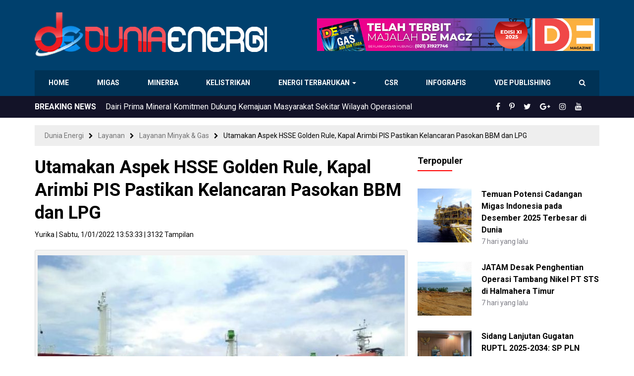

--- FILE ---
content_type: text/html; charset=UTF-8
request_url: https://www.dunia-energi.com/utamakan-aspek-hsse-golden-rule-kapal-arimbi-pis-pastikan-kelancaran-pasokan-bbm-dan-lpg/
body_size: 19247
content:
<!DOCTYPE html>
<!--[if IE 7]>
<html class="ie ie7 ltie10" lang="id">
<![endif]-->
<!--[if IE 8]>
<html class="ie ie8 ltie10" lang="id">
<![endif]-->
<!--[if IE 9]>
<html class="ie ie9 ltie10" lang="id">
<![endif]-->
<!--[if !(IE 7) & !(IE 8) & !(IE 9)]><!-->
<html lang="id">
<!--<![endif]-->
<head>
<meta http-equiv="Content-Type" content="text/html; charset=UTF-8" />
<meta http-equiv="X-UA-Compatible" content="IE=edge,chrome=1" />
<meta name="viewport" content="width=device-width, initial-scale=1.0, maximum-scale=1.0, user-scalable=no"/>
<title>Utamakan Aspek HSSE Golden Rule, Kapal Arimbi PIS Pastikan Kelancaran Pasokan BBM dan LPG - Dunia Energi</title>
<!--[if lt IE 9]>
<script src="https://www.dunia-energi.com/wp-content/themes/duniaenergiv3/assets/js/lib/html5shiv.js"></script>
<script src="https://www.dunia-energi.com/wp-content/themes/duniaenergiv3/assets/js/lib/respond.min.js"></script>
<![endif]-->
<meta name='robots' content='index, follow, max-image-preview:large, max-snippet:-1, max-video-preview:-1' />

	<!-- This site is optimized with the Yoast SEO plugin v26.8 - https://yoast.com/product/yoast-seo-wordpress/ -->
	<link rel="canonical" href="https://www.dunia-energi.com/utamakan-aspek-hsse-golden-rule-kapal-arimbi-pis-pastikan-kelancaran-pasokan-bbm-dan-lpg/" />
	<meta property="og:locale" content="id_ID" />
	<meta property="og:type" content="article" />
	<meta property="og:title" content="Utamakan Aspek HSSE Golden Rule, Kapal Arimbi PIS Pastikan Kelancaran Pasokan BBM dan LPG - Dunia Energi" />
	<meta property="og:description" content="JAKARTA &#8211; Kapal Arimbi, kapal tanker pengangkut LPG milik PT Pertamina International Shipping (PIS) Subholding Integrated Marine Logistics, menjadi kunci kelancaran pasokan BBM dan LPG selama masa libur natal dan tahun baru (Nataru). Kapal Arimbi juga memiliki peran kunci dalam transportasi dan rantai pasok energi tengah dipersiapkan untuk melakukan trading out ke pasar international sesuai [&hellip;]" />
	<meta property="og:url" content="https://www.dunia-energi.com/utamakan-aspek-hsse-golden-rule-kapal-arimbi-pis-pastikan-kelancaran-pasokan-bbm-dan-lpg/" />
	<meta property="og:site_name" content="Dunia Energi" />
	<meta property="article:publisher" content="https://www.facebook.com/duniaenergi" />
	<meta property="article:published_time" content="2022-01-01T06:53:33+00:00" />
	<meta property="og:image" content="https://www.dunia-energi.com/wp-content/uploads/2022/01/IMG_20220101_124927.jpg" />
	<meta property="og:image:width" content="719" />
	<meta property="og:image:height" content="718" />
	<meta property="og:image:type" content="image/jpeg" />
	<meta name="author" content="Yurika" />
	<meta name="twitter:card" content="summary_large_image" />
	<meta name="twitter:creator" content="@DuniaEnergi" />
	<meta name="twitter:site" content="@DuniaEnergi" />
	<meta name="twitter:label1" content="Ditulis oleh" />
	<meta name="twitter:data1" content="Yurika" />
	<meta name="twitter:label2" content="Estimasi waktu membaca" />
	<meta name="twitter:data2" content="2 menit" />
	<script type="application/ld+json" class="yoast-schema-graph">{"@context":"https://schema.org","@graph":[{"@type":"Article","@id":"https://www.dunia-energi.com/utamakan-aspek-hsse-golden-rule-kapal-arimbi-pis-pastikan-kelancaran-pasokan-bbm-dan-lpg/#article","isPartOf":{"@id":"https://www.dunia-energi.com/utamakan-aspek-hsse-golden-rule-kapal-arimbi-pis-pastikan-kelancaran-pasokan-bbm-dan-lpg/"},"author":{"name":"Yurika","@id":"https://www.dunia-energi.com/#/schema/person/66225af81d5a949ac94bb2cd24b7f524"},"headline":"Utamakan Aspek HSSE Golden Rule, Kapal Arimbi PIS Pastikan Kelancaran Pasokan BBM dan LPG","datePublished":"2022-01-01T06:53:33+00:00","mainEntityOfPage":{"@id":"https://www.dunia-energi.com/utamakan-aspek-hsse-golden-rule-kapal-arimbi-pis-pastikan-kelancaran-pasokan-bbm-dan-lpg/"},"wordCount":317,"commentCount":0,"publisher":{"@id":"https://www.dunia-energi.com/#organization"},"image":{"@id":"https://www.dunia-energi.com/utamakan-aspek-hsse-golden-rule-kapal-arimbi-pis-pastikan-kelancaran-pasokan-bbm-dan-lpg/#primaryimage"},"thumbnailUrl":"https://www.dunia-energi.com/wp-content/uploads/2022/01/IMG_20220101_124927.jpg","keywords":["bbm","Breaking News","headline","kapal arimbi","lpg","nataru","pertamina international shipping","pis"],"articleSection":["Layanan Minyak &amp; Gas"],"inLanguage":"id","potentialAction":[{"@type":"CommentAction","name":"Comment","target":["https://www.dunia-energi.com/utamakan-aspek-hsse-golden-rule-kapal-arimbi-pis-pastikan-kelancaran-pasokan-bbm-dan-lpg/#respond"]}]},{"@type":"WebPage","@id":"https://www.dunia-energi.com/utamakan-aspek-hsse-golden-rule-kapal-arimbi-pis-pastikan-kelancaran-pasokan-bbm-dan-lpg/","url":"https://www.dunia-energi.com/utamakan-aspek-hsse-golden-rule-kapal-arimbi-pis-pastikan-kelancaran-pasokan-bbm-dan-lpg/","name":"Utamakan Aspek HSSE Golden Rule, Kapal Arimbi PIS Pastikan Kelancaran Pasokan BBM dan LPG - Dunia Energi","isPartOf":{"@id":"https://www.dunia-energi.com/#website"},"primaryImageOfPage":{"@id":"https://www.dunia-energi.com/utamakan-aspek-hsse-golden-rule-kapal-arimbi-pis-pastikan-kelancaran-pasokan-bbm-dan-lpg/#primaryimage"},"image":{"@id":"https://www.dunia-energi.com/utamakan-aspek-hsse-golden-rule-kapal-arimbi-pis-pastikan-kelancaran-pasokan-bbm-dan-lpg/#primaryimage"},"thumbnailUrl":"https://www.dunia-energi.com/wp-content/uploads/2022/01/IMG_20220101_124927.jpg","datePublished":"2022-01-01T06:53:33+00:00","breadcrumb":{"@id":"https://www.dunia-energi.com/utamakan-aspek-hsse-golden-rule-kapal-arimbi-pis-pastikan-kelancaran-pasokan-bbm-dan-lpg/#breadcrumb"},"inLanguage":"id","potentialAction":[{"@type":"ReadAction","target":["https://www.dunia-energi.com/utamakan-aspek-hsse-golden-rule-kapal-arimbi-pis-pastikan-kelancaran-pasokan-bbm-dan-lpg/"]}]},{"@type":"ImageObject","inLanguage":"id","@id":"https://www.dunia-energi.com/utamakan-aspek-hsse-golden-rule-kapal-arimbi-pis-pastikan-kelancaran-pasokan-bbm-dan-lpg/#primaryimage","url":"https://www.dunia-energi.com/wp-content/uploads/2022/01/IMG_20220101_124927.jpg","contentUrl":"https://www.dunia-energi.com/wp-content/uploads/2022/01/IMG_20220101_124927.jpg","width":719,"height":718},{"@type":"BreadcrumbList","@id":"https://www.dunia-energi.com/utamakan-aspek-hsse-golden-rule-kapal-arimbi-pis-pastikan-kelancaran-pasokan-bbm-dan-lpg/#breadcrumb","itemListElement":[{"@type":"ListItem","position":1,"name":"Beranda","item":"https://www.dunia-energi.com/"},{"@type":"ListItem","position":2,"name":"Utamakan Aspek HSSE Golden Rule, Kapal Arimbi PIS Pastikan Kelancaran Pasokan BBM dan LPG"}]},{"@type":"WebSite","@id":"https://www.dunia-energi.com/#website","url":"https://www.dunia-energi.com/","name":"Dunia Energi","description":"Pusat Berita Perkembangan Tambang &amp; Migas Indonesia","publisher":{"@id":"https://www.dunia-energi.com/#organization"},"potentialAction":[{"@type":"SearchAction","target":{"@type":"EntryPoint","urlTemplate":"https://www.dunia-energi.com/?s={search_term_string}"},"query-input":{"@type":"PropertyValueSpecification","valueRequired":true,"valueName":"search_term_string"}}],"inLanguage":"id"},{"@type":"Organization","@id":"https://www.dunia-energi.com/#organization","name":"PT Dunia Energi","url":"https://www.dunia-energi.com/","logo":{"@type":"ImageObject","inLanguage":"id","@id":"https://www.dunia-energi.com/#/schema/logo/image/","url":"https://i1.wp.com/www.dunia-energi.com/wp-content/uploads/2018/02/logo-small.png?fit=256%2C256&ssl=1","contentUrl":"https://i1.wp.com/www.dunia-energi.com/wp-content/uploads/2018/02/logo-small.png?fit=256%2C256&ssl=1","width":256,"height":256,"caption":"PT Dunia Energi"},"image":{"@id":"https://www.dunia-energi.com/#/schema/logo/image/"},"sameAs":["https://www.facebook.com/duniaenergi","https://x.com/DuniaEnergi","https://www.instagram.com/duniaenergi/","https://www.pinterest.com/duniaenergi/","https://www.youtube.com/channel/UC-1S0QB3HOn6AltYa5-Nphw"]},{"@type":"Person","@id":"https://www.dunia-energi.com/#/schema/person/66225af81d5a949ac94bb2cd24b7f524","name":"Yurika","image":{"@type":"ImageObject","inLanguage":"id","@id":"https://www.dunia-energi.com/#/schema/person/image/","url":"https://secure.gravatar.com/avatar/58bb6de1a083155a0cb246851b70957b0e8aaea381f25aedf25dfa2c85267d8b?s=96&d=mm&r=g","contentUrl":"https://secure.gravatar.com/avatar/58bb6de1a083155a0cb246851b70957b0e8aaea381f25aedf25dfa2c85267d8b?s=96&d=mm&r=g","caption":"Yurika"},"url":"https://www.dunia-energi.com/author/rika/"}]}</script>
	<!-- / Yoast SEO plugin. -->


<link rel="alternate" type="application/rss+xml" title="Dunia Energi &raquo; Feed" href="https://www.dunia-energi.com/feed/" />
<link rel="alternate" type="application/rss+xml" title="Dunia Energi &raquo; Umpan Komentar" href="https://www.dunia-energi.com/comments/feed/" />
<link rel="alternate" type="application/rss+xml" title="Dunia Energi &raquo; Utamakan Aspek HSSE Golden Rule, Kapal Arimbi PIS Pastikan Kelancaran Pasokan BBM dan LPG Umpan Komentar" href="https://www.dunia-energi.com/utamakan-aspek-hsse-golden-rule-kapal-arimbi-pis-pastikan-kelancaran-pasokan-bbm-dan-lpg/feed/" />
<link rel="alternate" title="oEmbed (JSON)" type="application/json+oembed" href="https://www.dunia-energi.com/wp-json/oembed/1.0/embed?url=https%3A%2F%2Fwww.dunia-energi.com%2Futamakan-aspek-hsse-golden-rule-kapal-arimbi-pis-pastikan-kelancaran-pasokan-bbm-dan-lpg%2F" />
<link rel="alternate" title="oEmbed (XML)" type="text/xml+oembed" href="https://www.dunia-energi.com/wp-json/oembed/1.0/embed?url=https%3A%2F%2Fwww.dunia-energi.com%2Futamakan-aspek-hsse-golden-rule-kapal-arimbi-pis-pastikan-kelancaran-pasokan-bbm-dan-lpg%2F&#038;format=xml" />
<style id='wp-img-auto-sizes-contain-inline-css' type='text/css'>
img:is([sizes=auto i],[sizes^="auto," i]){contain-intrinsic-size:3000px 1500px}
/*# sourceURL=wp-img-auto-sizes-contain-inline-css */
</style>
<style id='wp-emoji-styles-inline-css' type='text/css'>

	img.wp-smiley, img.emoji {
		display: inline !important;
		border: none !important;
		box-shadow: none !important;
		height: 1em !important;
		width: 1em !important;
		margin: 0 0.07em !important;
		vertical-align: -0.1em !important;
		background: none !important;
		padding: 0 !important;
	}
/*# sourceURL=wp-emoji-styles-inline-css */
</style>
<style id='wp-block-library-inline-css' type='text/css'>
:root{--wp-block-synced-color:#7a00df;--wp-block-synced-color--rgb:122,0,223;--wp-bound-block-color:var(--wp-block-synced-color);--wp-editor-canvas-background:#ddd;--wp-admin-theme-color:#007cba;--wp-admin-theme-color--rgb:0,124,186;--wp-admin-theme-color-darker-10:#006ba1;--wp-admin-theme-color-darker-10--rgb:0,107,160.5;--wp-admin-theme-color-darker-20:#005a87;--wp-admin-theme-color-darker-20--rgb:0,90,135;--wp-admin-border-width-focus:2px}@media (min-resolution:192dpi){:root{--wp-admin-border-width-focus:1.5px}}.wp-element-button{cursor:pointer}:root .has-very-light-gray-background-color{background-color:#eee}:root .has-very-dark-gray-background-color{background-color:#313131}:root .has-very-light-gray-color{color:#eee}:root .has-very-dark-gray-color{color:#313131}:root .has-vivid-green-cyan-to-vivid-cyan-blue-gradient-background{background:linear-gradient(135deg,#00d084,#0693e3)}:root .has-purple-crush-gradient-background{background:linear-gradient(135deg,#34e2e4,#4721fb 50%,#ab1dfe)}:root .has-hazy-dawn-gradient-background{background:linear-gradient(135deg,#faaca8,#dad0ec)}:root .has-subdued-olive-gradient-background{background:linear-gradient(135deg,#fafae1,#67a671)}:root .has-atomic-cream-gradient-background{background:linear-gradient(135deg,#fdd79a,#004a59)}:root .has-nightshade-gradient-background{background:linear-gradient(135deg,#330968,#31cdcf)}:root .has-midnight-gradient-background{background:linear-gradient(135deg,#020381,#2874fc)}:root{--wp--preset--font-size--normal:16px;--wp--preset--font-size--huge:42px}.has-regular-font-size{font-size:1em}.has-larger-font-size{font-size:2.625em}.has-normal-font-size{font-size:var(--wp--preset--font-size--normal)}.has-huge-font-size{font-size:var(--wp--preset--font-size--huge)}.has-text-align-center{text-align:center}.has-text-align-left{text-align:left}.has-text-align-right{text-align:right}.has-fit-text{white-space:nowrap!important}#end-resizable-editor-section{display:none}.aligncenter{clear:both}.items-justified-left{justify-content:flex-start}.items-justified-center{justify-content:center}.items-justified-right{justify-content:flex-end}.items-justified-space-between{justify-content:space-between}.screen-reader-text{border:0;clip-path:inset(50%);height:1px;margin:-1px;overflow:hidden;padding:0;position:absolute;width:1px;word-wrap:normal!important}.screen-reader-text:focus{background-color:#ddd;clip-path:none;color:#444;display:block;font-size:1em;height:auto;left:5px;line-height:normal;padding:15px 23px 14px;text-decoration:none;top:5px;width:auto;z-index:100000}html :where(.has-border-color){border-style:solid}html :where([style*=border-top-color]){border-top-style:solid}html :where([style*=border-right-color]){border-right-style:solid}html :where([style*=border-bottom-color]){border-bottom-style:solid}html :where([style*=border-left-color]){border-left-style:solid}html :where([style*=border-width]){border-style:solid}html :where([style*=border-top-width]){border-top-style:solid}html :where([style*=border-right-width]){border-right-style:solid}html :where([style*=border-bottom-width]){border-bottom-style:solid}html :where([style*=border-left-width]){border-left-style:solid}html :where(img[class*=wp-image-]){height:auto;max-width:100%}:where(figure){margin:0 0 1em}html :where(.is-position-sticky){--wp-admin--admin-bar--position-offset:var(--wp-admin--admin-bar--height,0px)}@media screen and (max-width:600px){html :where(.is-position-sticky){--wp-admin--admin-bar--position-offset:0px}}

/*# sourceURL=wp-block-library-inline-css */
</style><style id='wp-block-image-inline-css' type='text/css'>
.wp-block-image>a,.wp-block-image>figure>a{display:inline-block}.wp-block-image img{box-sizing:border-box;height:auto;max-width:100%;vertical-align:bottom}@media not (prefers-reduced-motion){.wp-block-image img.hide{visibility:hidden}.wp-block-image img.show{animation:show-content-image .4s}}.wp-block-image[style*=border-radius] img,.wp-block-image[style*=border-radius]>a{border-radius:inherit}.wp-block-image.has-custom-border img{box-sizing:border-box}.wp-block-image.aligncenter{text-align:center}.wp-block-image.alignfull>a,.wp-block-image.alignwide>a{width:100%}.wp-block-image.alignfull img,.wp-block-image.alignwide img{height:auto;width:100%}.wp-block-image .aligncenter,.wp-block-image .alignleft,.wp-block-image .alignright,.wp-block-image.aligncenter,.wp-block-image.alignleft,.wp-block-image.alignright{display:table}.wp-block-image .aligncenter>figcaption,.wp-block-image .alignleft>figcaption,.wp-block-image .alignright>figcaption,.wp-block-image.aligncenter>figcaption,.wp-block-image.alignleft>figcaption,.wp-block-image.alignright>figcaption{caption-side:bottom;display:table-caption}.wp-block-image .alignleft{float:left;margin:.5em 1em .5em 0}.wp-block-image .alignright{float:right;margin:.5em 0 .5em 1em}.wp-block-image .aligncenter{margin-left:auto;margin-right:auto}.wp-block-image :where(figcaption){margin-bottom:1em;margin-top:.5em}.wp-block-image.is-style-circle-mask img{border-radius:9999px}@supports ((-webkit-mask-image:none) or (mask-image:none)) or (-webkit-mask-image:none){.wp-block-image.is-style-circle-mask img{border-radius:0;-webkit-mask-image:url('data:image/svg+xml;utf8,<svg viewBox="0 0 100 100" xmlns="http://www.w3.org/2000/svg"><circle cx="50" cy="50" r="50"/></svg>');mask-image:url('data:image/svg+xml;utf8,<svg viewBox="0 0 100 100" xmlns="http://www.w3.org/2000/svg"><circle cx="50" cy="50" r="50"/></svg>');mask-mode:alpha;-webkit-mask-position:center;mask-position:center;-webkit-mask-repeat:no-repeat;mask-repeat:no-repeat;-webkit-mask-size:contain;mask-size:contain}}:root :where(.wp-block-image.is-style-rounded img,.wp-block-image .is-style-rounded img){border-radius:9999px}.wp-block-image figure{margin:0}.wp-lightbox-container{display:flex;flex-direction:column;position:relative}.wp-lightbox-container img{cursor:zoom-in}.wp-lightbox-container img:hover+button{opacity:1}.wp-lightbox-container button{align-items:center;backdrop-filter:blur(16px) saturate(180%);background-color:#5a5a5a40;border:none;border-radius:4px;cursor:zoom-in;display:flex;height:20px;justify-content:center;opacity:0;padding:0;position:absolute;right:16px;text-align:center;top:16px;width:20px;z-index:100}@media not (prefers-reduced-motion){.wp-lightbox-container button{transition:opacity .2s ease}}.wp-lightbox-container button:focus-visible{outline:3px auto #5a5a5a40;outline:3px auto -webkit-focus-ring-color;outline-offset:3px}.wp-lightbox-container button:hover{cursor:pointer;opacity:1}.wp-lightbox-container button:focus{opacity:1}.wp-lightbox-container button:focus,.wp-lightbox-container button:hover,.wp-lightbox-container button:not(:hover):not(:active):not(.has-background){background-color:#5a5a5a40;border:none}.wp-lightbox-overlay{box-sizing:border-box;cursor:zoom-out;height:100vh;left:0;overflow:hidden;position:fixed;top:0;visibility:hidden;width:100%;z-index:100000}.wp-lightbox-overlay .close-button{align-items:center;cursor:pointer;display:flex;justify-content:center;min-height:40px;min-width:40px;padding:0;position:absolute;right:calc(env(safe-area-inset-right) + 16px);top:calc(env(safe-area-inset-top) + 16px);z-index:5000000}.wp-lightbox-overlay .close-button:focus,.wp-lightbox-overlay .close-button:hover,.wp-lightbox-overlay .close-button:not(:hover):not(:active):not(.has-background){background:none;border:none}.wp-lightbox-overlay .lightbox-image-container{height:var(--wp--lightbox-container-height);left:50%;overflow:hidden;position:absolute;top:50%;transform:translate(-50%,-50%);transform-origin:top left;width:var(--wp--lightbox-container-width);z-index:9999999999}.wp-lightbox-overlay .wp-block-image{align-items:center;box-sizing:border-box;display:flex;height:100%;justify-content:center;margin:0;position:relative;transform-origin:0 0;width:100%;z-index:3000000}.wp-lightbox-overlay .wp-block-image img{height:var(--wp--lightbox-image-height);min-height:var(--wp--lightbox-image-height);min-width:var(--wp--lightbox-image-width);width:var(--wp--lightbox-image-width)}.wp-lightbox-overlay .wp-block-image figcaption{display:none}.wp-lightbox-overlay button{background:none;border:none}.wp-lightbox-overlay .scrim{background-color:#fff;height:100%;opacity:.9;position:absolute;width:100%;z-index:2000000}.wp-lightbox-overlay.active{visibility:visible}@media not (prefers-reduced-motion){.wp-lightbox-overlay.active{animation:turn-on-visibility .25s both}.wp-lightbox-overlay.active img{animation:turn-on-visibility .35s both}.wp-lightbox-overlay.show-closing-animation:not(.active){animation:turn-off-visibility .35s both}.wp-lightbox-overlay.show-closing-animation:not(.active) img{animation:turn-off-visibility .25s both}.wp-lightbox-overlay.zoom.active{animation:none;opacity:1;visibility:visible}.wp-lightbox-overlay.zoom.active .lightbox-image-container{animation:lightbox-zoom-in .4s}.wp-lightbox-overlay.zoom.active .lightbox-image-container img{animation:none}.wp-lightbox-overlay.zoom.active .scrim{animation:turn-on-visibility .4s forwards}.wp-lightbox-overlay.zoom.show-closing-animation:not(.active){animation:none}.wp-lightbox-overlay.zoom.show-closing-animation:not(.active) .lightbox-image-container{animation:lightbox-zoom-out .4s}.wp-lightbox-overlay.zoom.show-closing-animation:not(.active) .lightbox-image-container img{animation:none}.wp-lightbox-overlay.zoom.show-closing-animation:not(.active) .scrim{animation:turn-off-visibility .4s forwards}}@keyframes show-content-image{0%{visibility:hidden}99%{visibility:hidden}to{visibility:visible}}@keyframes turn-on-visibility{0%{opacity:0}to{opacity:1}}@keyframes turn-off-visibility{0%{opacity:1;visibility:visible}99%{opacity:0;visibility:visible}to{opacity:0;visibility:hidden}}@keyframes lightbox-zoom-in{0%{transform:translate(calc((-100vw + var(--wp--lightbox-scrollbar-width))/2 + var(--wp--lightbox-initial-left-position)),calc(-50vh + var(--wp--lightbox-initial-top-position))) scale(var(--wp--lightbox-scale))}to{transform:translate(-50%,-50%) scale(1)}}@keyframes lightbox-zoom-out{0%{transform:translate(-50%,-50%) scale(1);visibility:visible}99%{visibility:visible}to{transform:translate(calc((-100vw + var(--wp--lightbox-scrollbar-width))/2 + var(--wp--lightbox-initial-left-position)),calc(-50vh + var(--wp--lightbox-initial-top-position))) scale(var(--wp--lightbox-scale));visibility:hidden}}
/*# sourceURL=https://www.dunia-energi.com/wp-includes/blocks/image/style.min.css */
</style>
<style id='global-styles-inline-css' type='text/css'>
:root{--wp--preset--aspect-ratio--square: 1;--wp--preset--aspect-ratio--4-3: 4/3;--wp--preset--aspect-ratio--3-4: 3/4;--wp--preset--aspect-ratio--3-2: 3/2;--wp--preset--aspect-ratio--2-3: 2/3;--wp--preset--aspect-ratio--16-9: 16/9;--wp--preset--aspect-ratio--9-16: 9/16;--wp--preset--color--black: #000000;--wp--preset--color--cyan-bluish-gray: #abb8c3;--wp--preset--color--white: #ffffff;--wp--preset--color--pale-pink: #f78da7;--wp--preset--color--vivid-red: #cf2e2e;--wp--preset--color--luminous-vivid-orange: #ff6900;--wp--preset--color--luminous-vivid-amber: #fcb900;--wp--preset--color--light-green-cyan: #7bdcb5;--wp--preset--color--vivid-green-cyan: #00d084;--wp--preset--color--pale-cyan-blue: #8ed1fc;--wp--preset--color--vivid-cyan-blue: #0693e3;--wp--preset--color--vivid-purple: #9b51e0;--wp--preset--gradient--vivid-cyan-blue-to-vivid-purple: linear-gradient(135deg,rgb(6,147,227) 0%,rgb(155,81,224) 100%);--wp--preset--gradient--light-green-cyan-to-vivid-green-cyan: linear-gradient(135deg,rgb(122,220,180) 0%,rgb(0,208,130) 100%);--wp--preset--gradient--luminous-vivid-amber-to-luminous-vivid-orange: linear-gradient(135deg,rgb(252,185,0) 0%,rgb(255,105,0) 100%);--wp--preset--gradient--luminous-vivid-orange-to-vivid-red: linear-gradient(135deg,rgb(255,105,0) 0%,rgb(207,46,46) 100%);--wp--preset--gradient--very-light-gray-to-cyan-bluish-gray: linear-gradient(135deg,rgb(238,238,238) 0%,rgb(169,184,195) 100%);--wp--preset--gradient--cool-to-warm-spectrum: linear-gradient(135deg,rgb(74,234,220) 0%,rgb(151,120,209) 20%,rgb(207,42,186) 40%,rgb(238,44,130) 60%,rgb(251,105,98) 80%,rgb(254,248,76) 100%);--wp--preset--gradient--blush-light-purple: linear-gradient(135deg,rgb(255,206,236) 0%,rgb(152,150,240) 100%);--wp--preset--gradient--blush-bordeaux: linear-gradient(135deg,rgb(254,205,165) 0%,rgb(254,45,45) 50%,rgb(107,0,62) 100%);--wp--preset--gradient--luminous-dusk: linear-gradient(135deg,rgb(255,203,112) 0%,rgb(199,81,192) 50%,rgb(65,88,208) 100%);--wp--preset--gradient--pale-ocean: linear-gradient(135deg,rgb(255,245,203) 0%,rgb(182,227,212) 50%,rgb(51,167,181) 100%);--wp--preset--gradient--electric-grass: linear-gradient(135deg,rgb(202,248,128) 0%,rgb(113,206,126) 100%);--wp--preset--gradient--midnight: linear-gradient(135deg,rgb(2,3,129) 0%,rgb(40,116,252) 100%);--wp--preset--font-size--small: 13px;--wp--preset--font-size--medium: 20px;--wp--preset--font-size--large: 36px;--wp--preset--font-size--x-large: 42px;--wp--preset--spacing--20: 0.44rem;--wp--preset--spacing--30: 0.67rem;--wp--preset--spacing--40: 1rem;--wp--preset--spacing--50: 1.5rem;--wp--preset--spacing--60: 2.25rem;--wp--preset--spacing--70: 3.38rem;--wp--preset--spacing--80: 5.06rem;--wp--preset--shadow--natural: 6px 6px 9px rgba(0, 0, 0, 0.2);--wp--preset--shadow--deep: 12px 12px 50px rgba(0, 0, 0, 0.4);--wp--preset--shadow--sharp: 6px 6px 0px rgba(0, 0, 0, 0.2);--wp--preset--shadow--outlined: 6px 6px 0px -3px rgb(255, 255, 255), 6px 6px rgb(0, 0, 0);--wp--preset--shadow--crisp: 6px 6px 0px rgb(0, 0, 0);}:where(.is-layout-flex){gap: 0.5em;}:where(.is-layout-grid){gap: 0.5em;}body .is-layout-flex{display: flex;}.is-layout-flex{flex-wrap: wrap;align-items: center;}.is-layout-flex > :is(*, div){margin: 0;}body .is-layout-grid{display: grid;}.is-layout-grid > :is(*, div){margin: 0;}:where(.wp-block-columns.is-layout-flex){gap: 2em;}:where(.wp-block-columns.is-layout-grid){gap: 2em;}:where(.wp-block-post-template.is-layout-flex){gap: 1.25em;}:where(.wp-block-post-template.is-layout-grid){gap: 1.25em;}.has-black-color{color: var(--wp--preset--color--black) !important;}.has-cyan-bluish-gray-color{color: var(--wp--preset--color--cyan-bluish-gray) !important;}.has-white-color{color: var(--wp--preset--color--white) !important;}.has-pale-pink-color{color: var(--wp--preset--color--pale-pink) !important;}.has-vivid-red-color{color: var(--wp--preset--color--vivid-red) !important;}.has-luminous-vivid-orange-color{color: var(--wp--preset--color--luminous-vivid-orange) !important;}.has-luminous-vivid-amber-color{color: var(--wp--preset--color--luminous-vivid-amber) !important;}.has-light-green-cyan-color{color: var(--wp--preset--color--light-green-cyan) !important;}.has-vivid-green-cyan-color{color: var(--wp--preset--color--vivid-green-cyan) !important;}.has-pale-cyan-blue-color{color: var(--wp--preset--color--pale-cyan-blue) !important;}.has-vivid-cyan-blue-color{color: var(--wp--preset--color--vivid-cyan-blue) !important;}.has-vivid-purple-color{color: var(--wp--preset--color--vivid-purple) !important;}.has-black-background-color{background-color: var(--wp--preset--color--black) !important;}.has-cyan-bluish-gray-background-color{background-color: var(--wp--preset--color--cyan-bluish-gray) !important;}.has-white-background-color{background-color: var(--wp--preset--color--white) !important;}.has-pale-pink-background-color{background-color: var(--wp--preset--color--pale-pink) !important;}.has-vivid-red-background-color{background-color: var(--wp--preset--color--vivid-red) !important;}.has-luminous-vivid-orange-background-color{background-color: var(--wp--preset--color--luminous-vivid-orange) !important;}.has-luminous-vivid-amber-background-color{background-color: var(--wp--preset--color--luminous-vivid-amber) !important;}.has-light-green-cyan-background-color{background-color: var(--wp--preset--color--light-green-cyan) !important;}.has-vivid-green-cyan-background-color{background-color: var(--wp--preset--color--vivid-green-cyan) !important;}.has-pale-cyan-blue-background-color{background-color: var(--wp--preset--color--pale-cyan-blue) !important;}.has-vivid-cyan-blue-background-color{background-color: var(--wp--preset--color--vivid-cyan-blue) !important;}.has-vivid-purple-background-color{background-color: var(--wp--preset--color--vivid-purple) !important;}.has-black-border-color{border-color: var(--wp--preset--color--black) !important;}.has-cyan-bluish-gray-border-color{border-color: var(--wp--preset--color--cyan-bluish-gray) !important;}.has-white-border-color{border-color: var(--wp--preset--color--white) !important;}.has-pale-pink-border-color{border-color: var(--wp--preset--color--pale-pink) !important;}.has-vivid-red-border-color{border-color: var(--wp--preset--color--vivid-red) !important;}.has-luminous-vivid-orange-border-color{border-color: var(--wp--preset--color--luminous-vivid-orange) !important;}.has-luminous-vivid-amber-border-color{border-color: var(--wp--preset--color--luminous-vivid-amber) !important;}.has-light-green-cyan-border-color{border-color: var(--wp--preset--color--light-green-cyan) !important;}.has-vivid-green-cyan-border-color{border-color: var(--wp--preset--color--vivid-green-cyan) !important;}.has-pale-cyan-blue-border-color{border-color: var(--wp--preset--color--pale-cyan-blue) !important;}.has-vivid-cyan-blue-border-color{border-color: var(--wp--preset--color--vivid-cyan-blue) !important;}.has-vivid-purple-border-color{border-color: var(--wp--preset--color--vivid-purple) !important;}.has-vivid-cyan-blue-to-vivid-purple-gradient-background{background: var(--wp--preset--gradient--vivid-cyan-blue-to-vivid-purple) !important;}.has-light-green-cyan-to-vivid-green-cyan-gradient-background{background: var(--wp--preset--gradient--light-green-cyan-to-vivid-green-cyan) !important;}.has-luminous-vivid-amber-to-luminous-vivid-orange-gradient-background{background: var(--wp--preset--gradient--luminous-vivid-amber-to-luminous-vivid-orange) !important;}.has-luminous-vivid-orange-to-vivid-red-gradient-background{background: var(--wp--preset--gradient--luminous-vivid-orange-to-vivid-red) !important;}.has-very-light-gray-to-cyan-bluish-gray-gradient-background{background: var(--wp--preset--gradient--very-light-gray-to-cyan-bluish-gray) !important;}.has-cool-to-warm-spectrum-gradient-background{background: var(--wp--preset--gradient--cool-to-warm-spectrum) !important;}.has-blush-light-purple-gradient-background{background: var(--wp--preset--gradient--blush-light-purple) !important;}.has-blush-bordeaux-gradient-background{background: var(--wp--preset--gradient--blush-bordeaux) !important;}.has-luminous-dusk-gradient-background{background: var(--wp--preset--gradient--luminous-dusk) !important;}.has-pale-ocean-gradient-background{background: var(--wp--preset--gradient--pale-ocean) !important;}.has-electric-grass-gradient-background{background: var(--wp--preset--gradient--electric-grass) !important;}.has-midnight-gradient-background{background: var(--wp--preset--gradient--midnight) !important;}.has-small-font-size{font-size: var(--wp--preset--font-size--small) !important;}.has-medium-font-size{font-size: var(--wp--preset--font-size--medium) !important;}.has-large-font-size{font-size: var(--wp--preset--font-size--large) !important;}.has-x-large-font-size{font-size: var(--wp--preset--font-size--x-large) !important;}
/*# sourceURL=global-styles-inline-css */
</style>

<style id='classic-theme-styles-inline-css' type='text/css'>
/*! This file is auto-generated */
.wp-block-button__link{color:#fff;background-color:#32373c;border-radius:9999px;box-shadow:none;text-decoration:none;padding:calc(.667em + 2px) calc(1.333em + 2px);font-size:1.125em}.wp-block-file__button{background:#32373c;color:#fff;text-decoration:none}
/*# sourceURL=/wp-includes/css/classic-themes.min.css */
</style>
<link rel='stylesheet' id='bootstrap-css' href='https://www.dunia-energi.com/wp-content/themes/duniaenergiv3/assets/css/bootstrap.min.css?ver=3.3.7' type='text/css' media='all' />
<link rel='stylesheet' id='font-awesome-css' href='https://www.dunia-energi.com/wp-content/themes/duniaenergiv3/assets/css/font-awesome.min.css?ver=4.7.0' type='text/css' media='all' />
<link rel='stylesheet' id='theme-style-css' href='https://www.dunia-energi.com/wp-content/themes/duniaenergiv3/style.css?ver=3.0.1' type='text/css' media='all' />
<link rel='stylesheet' id='theme-main-style-css' href='https://www.dunia-energi.com/wp-content/themes/duniaenergiv3/assets/css/main.css?ver=3.0.1' type='text/css' media='all' />
<link rel='stylesheet' id='theme-custom-style-css' href='https://www.dunia-energi.com/wp-content/themes/duniaenergiv3/assets/css/custom.css?ver=3.0.1' type='text/css' media='all' />
<link rel='stylesheet' id='theme-mobile-style-css' href='https://www.dunia-energi.com/wp-content/themes/duniaenergiv3/assets/css/mobile.css?ver=3.0.1' type='text/css' media='all' />
<link rel='stylesheet' id='wp-members-css' href='https://www.dunia-energi.com/wp-content/plugins/wp-members/assets/css/forms/generic-no-float.min.css?ver=3.5.5.1' type='text/css' media='all' />
<link rel='stylesheet' id='tablepress-default-css' href='https://www.dunia-energi.com/wp-content/plugins/tablepress/css/build/default.css?ver=3.2.6' type='text/css' media='all' />
<script type="text/javascript" src="https://www.dunia-energi.com/wp-content/themes/duniaenergiv3/assets/js/lib/modernizr.min.js?ver=2.7.1" id="modernizr-js"></script>
<script type="text/javascript" src="https://www.dunia-energi.com/wp-includes/js/jquery/jquery.min.js?ver=3.7.1" id="jquery-core-js"></script>
<script type="text/javascript" src="https://www.dunia-energi.com/wp-includes/js/jquery/jquery-migrate.min.js?ver=3.4.1" id="jquery-migrate-js"></script>
<script type="text/javascript" src="https://www.dunia-energi.com/wp-content/themes/duniaenergiv3/assets/js/bootstrap.min.js?ver=3.3.7" id="bootstrap-js"></script>
<script type="text/javascript" src="https://www.dunia-energi.com/wp-content/themes/duniaenergiv3/assets/js/jquery.cycle2.js?ver=2.1.6" id="jquery-cycle2-js"></script>
<script type="text/javascript" src="https://www.dunia-energi.com/wp-content/themes/duniaenergiv3/assets/js/scripts.js?ver=3.0.1" id="theme-script-js"></script>
<link rel="https://api.w.org/" href="https://www.dunia-energi.com/wp-json/" /><link rel="alternate" title="JSON" type="application/json" href="https://www.dunia-energi.com/wp-json/wp/v2/posts/44557" /><link rel="EditURI" type="application/rsd+xml" title="RSD" href="https://www.dunia-energi.com/xmlrpc.php?rsd" />
<link rel='shortlink' href='https://www.dunia-energi.com/?p=44557' />
<style type="text/css">.recentcomments a{display:inline !important;padding:0 !important;margin:0 !important;}</style>      <meta name="onesignal" content="wordpress-plugin"/>
            <script>

      window.OneSignalDeferred = window.OneSignalDeferred || [];

      OneSignalDeferred.push(function(OneSignal) {
        var oneSignal_options = {};
        window._oneSignalInitOptions = oneSignal_options;

        oneSignal_options['serviceWorkerParam'] = { scope: '/' };
oneSignal_options['serviceWorkerPath'] = 'OneSignalSDKWorker.js.php';

        OneSignal.Notifications.setDefaultUrl("https://www.dunia-energi.com");

        oneSignal_options['wordpress'] = true;
oneSignal_options['appId'] = '122fc23d-95d3-4be5-a145-3f6156937fd4';
oneSignal_options['allowLocalhostAsSecureOrigin'] = true;
oneSignal_options['welcomeNotification'] = { };
oneSignal_options['welcomeNotification']['title'] = "Dunia Energi";
oneSignal_options['welcomeNotification']['message'] = "Terima kasih telah berlangganan!";
oneSignal_options['welcomeNotification']['url'] = "https://www.dunia-energi.com";
oneSignal_options['path'] = "https://www.dunia-energi.com/wp-content/plugins/onesignal-free-web-push-notifications/sdk_files/";
oneSignal_options['safari_web_id'] = "web.onesignal.auto.50dac47a-d084-4e57-bf73-88f5ab7beb6e";
oneSignal_options['persistNotification'] = false;
oneSignal_options['promptOptions'] = { };
oneSignal_options['promptOptions']['actionMessage'] = "hendak menampilkan pemberitahuan berikut:";
oneSignal_options['promptOptions']['exampleNotificationTitleDesktop'] = "Judul berita";
oneSignal_options['promptOptions']['exampleNotificationMessageDesktop'] = "Contoh ringkasan berita yang akan muncul";
oneSignal_options['promptOptions']['exampleNotificationTitleMobile'] = "Judul berita";
oneSignal_options['promptOptions']['exampleNotificationMessageMobile'] = "Contoh ringkasan berita yang akan muncul";
oneSignal_options['promptOptions']['exampleNotificationCaption'] = "(anda dapat berhenti berlangganan kapan pun)";
oneSignal_options['promptOptions']['acceptButtonText'] = "LANJUTKAN";
oneSignal_options['promptOptions']['cancelButtonText'] = "TIDAK, TERIMA KASIH";
oneSignal_options['promptOptions']['siteName'] = "dunia-energi.com";
oneSignal_options['promptOptions']['autoAcceptTitle'] = "Klik Izinkan";
oneSignal_options['notifyButton'] = { };
oneSignal_options['notifyButton']['enable'] = true;
oneSignal_options['notifyButton']['position'] = 'bottom-right';
oneSignal_options['notifyButton']['theme'] = 'default';
oneSignal_options['notifyButton']['size'] = 'medium';
oneSignal_options['notifyButton']['showCredit'] = true;
oneSignal_options['notifyButton']['text'] = {};
oneSignal_options['notifyButton']['text']['tip.state.unsubscribed'] = 'Dapatkan berita terbaru';
oneSignal_options['notifyButton']['text']['tip.state.subscribed'] = 'Anda telah berlangganan untuk pemberitahuan berita terbaru';
oneSignal_options['notifyButton']['text']['tip.state.blocked'] = 'Anda memblokir permberitahuan';
oneSignal_options['notifyButton']['text']['message.action.subscribed'] = 'Terima kasih telah berlangganan!';
oneSignal_options['notifyButton']['text']['message.action.resubscribed'] = 'Anda telah berlangganan untuk pemberitahuan berita terbaru';
oneSignal_options['notifyButton']['text']['message.action.unsubscribed'] = 'Anda tidak akan mendapatkan pemberitahuan berita terbaru lagi';
oneSignal_options['notifyButton']['text']['dialog.main.title'] = 'Atur Pemberitahuan';
oneSignal_options['notifyButton']['text']['dialog.main.button.subscribe'] = 'BERLANGGANAN';
oneSignal_options['notifyButton']['text']['dialog.main.button.unsubscribe'] = 'BERHENTI BERLANGGANAN';
oneSignal_options['notifyButton']['text']['dialog.blocked.title'] = 'Lepas blokir pemberitahuan';
oneSignal_options['notifyButton']['text']['dialog.blocked.message'] = 'Ikuti instruksi berikut untuk berlangganan';
              OneSignal.init(window._oneSignalInitOptions);
              OneSignal.Slidedown.promptPush()      });

      function documentInitOneSignal() {
        var oneSignal_elements = document.getElementsByClassName("OneSignal-prompt");

        var oneSignalLinkClickHandler = function(event) { OneSignal.Notifications.requestPermission(); event.preventDefault(); };        for(var i = 0; i < oneSignal_elements.length; i++)
          oneSignal_elements[i].addEventListener('click', oneSignalLinkClickHandler, false);
      }

      if (document.readyState === 'complete') {
           documentInitOneSignal();
      }
      else {
           window.addEventListener("load", function(event){
               documentInitOneSignal();
          });
      }
    </script>
<link rel="icon" href="https://www.dunia-energi.com/wp-content/uploads/2018/02/cropped-favicon-221x221.png" sizes="32x32" />
<link rel="icon" href="https://www.dunia-energi.com/wp-content/uploads/2018/02/cropped-favicon-221x221.png" sizes="192x192" />
<link rel="apple-touch-icon" href="https://www.dunia-energi.com/wp-content/uploads/2018/02/cropped-favicon-221x221.png" />
<meta name="msapplication-TileImage" content="https://www.dunia-energi.com/wp-content/uploads/2018/02/cropped-favicon-480x480.png" />
<!-- Google Tag Manager -->
<script>(function(w,d,s,l,i){w[l]=w[l]||[];w[l].push({'gtm.start':
new Date().getTime(),event:'gtm.js'});var f=d.getElementsByTagName(s)[0],
j=d.createElement(s),dl=l!='dataLayer'?'&l='+l:'';j.async=true;j.src=
'https://www.googletagmanager.com/gtm.js?id='+i+dl;f.parentNode.insertBefore(j,f);
})(window,document,'script','dataLayer','GTM-MXXV59');</script>
<!-- End Google Tag Manager -->
</head>
<body class="wp-singular post-template-default single single-post postid-44557 single-format-standard wp-custom-logo wp-theme-duniaenergiv3 utamakan-aspek-hsse-golden-rule-kapal-arimbi-pis-pastikan-kelancaran-pasokan-bbm-dan-lpg">
<!-- Google Tag Manager (noscript) -->
<noscript><iframe src="https://www.googletagmanager.com/ns.html?id=GTM-MXXV59"
height="0" width="0" style="display:none;visibility:hidden"></iframe></noscript>
<!-- End Google Tag Manager (noscript) -->
<div id="wrapper">
	<div id="header">
	    <div class="container">
	    	<div id="logo-container" class="clearfix">
	    		<div id="logo">
		    		<a href="https://www.dunia-energi.com/" class="custom-logo-link" rel="home"><img width="469" height="90" src="https://www.dunia-energi.com/wp-content/uploads/2019/01/logo-finall-v2.png" class="custom-logo" alt="Dunia Energi" decoding="async" srcset="https://www.dunia-energi.com/wp-content/uploads/2019/01/logo-finall-v2.png 469w, https://www.dunia-energi.com/wp-content/uploads/2019/01/logo-finall-v2-221x42.png 221w" sizes="(max-width: 469px) 100vw, 469px" /></a>		    	</div>
		    			    	<div id="header-right">
		    		<a href="https://www.dunia-energi.com/de-magazine-vol-11/" target="_blank">
		    			<img src="https://www.dunia-energi.com/wp-content/uploads/2025/08/IKLAN-BANNER-VOL-XI-1.jpg" alt="Banner Header" />
		    		</a>	
		    	</div>
		    		    	</div>
	    	
	    </div>
	</div>
	<div id="nav" class="navbar navbar-default">
	    <div class="container">
	        <!-- Brand and toggle get grouped for better mobile display -->
	        <div class="navbar-header">
	        	<div class="search-bar visible-block-xs hidden-sm hidden-md hidden-lg">
	        							<!-- search -->
					<form class="search-form-header" method="get" action="https://www.dunia-energi.com" role="search">
						<div class="input-group">
							<span class="input-group-btn">
					        	<button class="btn btn-default" type="submit"><i class="fa fa-search"></i></button>
					      	</span>
					      	<input type="text" class="form-control" name="s" placeholder="Cari berita" value="" />
					      	
					    </div><!-- /input-group -->
					</form>
					<!-- /search -->
	        	</div>

	            <button type="button" class="navbar-toggle collapsed" data-toggle="collapse" data-target="#bs-example-navbar-collapse-1" aria-expanded="false">
	                <span class="sr-only">Menu</span>
	                <span class="icon-bar"></span>
	                <span class="icon-bar"></span>
	                <span class="icon-bar"></span>
	            </button>
	        </div>

	        <!-- Collect the nav links, forms, and other content for toggling -->
	        <div class="collapse navbar-collapse" id="bs-example-navbar-collapse-1">
	           <div class="menu-menu-atas-container"><ul id="menu-menu-atas" class="nav navbar-nav"><li itemscope="itemscope" itemtype="https://www.schema.org/SiteNavigationElement" id="menu-item-5290" class="menu-item menu-item-type-custom menu-item-object-custom menu-item-home menu-item-5290"><a title="Home" href="https://www.dunia-energi.com">Home</a></li>
<li itemscope="itemscope" itemtype="https://www.schema.org/SiteNavigationElement" id="menu-item-5293" class="menu-item menu-item-type-taxonomy menu-item-object-category menu-item-5293"><a title="Migas" href="https://www.dunia-energi.com/category/migas/">Migas</a></li>
<li itemscope="itemscope" itemtype="https://www.schema.org/SiteNavigationElement" id="menu-item-20230" class="menu-item menu-item-type-taxonomy menu-item-object-category menu-item-20230"><a title="Minerba" href="https://www.dunia-energi.com/category/minerba/">Minerba</a></li>
<li itemscope="itemscope" itemtype="https://www.schema.org/SiteNavigationElement" id="menu-item-5294" class="menu-item menu-item-type-taxonomy menu-item-object-category menu-item-5294"><a title="Kelistrikan" href="https://www.dunia-energi.com/category/kelistrikan/">Kelistrikan</a></li>
<li itemscope="itemscope" itemtype="https://www.schema.org/SiteNavigationElement" id="menu-item-5295" class="menu-item menu-item-type-taxonomy menu-item-object-category menu-item-has-children menu-item-5295 dropdown"><a title="Energi Terbarukan" href="https://www.dunia-energi.com/category/energi-terbarukan/" data-toggle="dropdown" class="dropdown-toggle" aria-haspopup="true">Energi Terbarukan <span class="caret"></span></a><a href="https://www.dunia-energi.com/category/energi-terbarukan/" class="real-link" title="Energi Terbarukan">Energi Terbarukan <span class="caret"></span></a>
<ul role="menu" class=" dropdown-menu" >
	<li itemscope="itemscope" itemtype="https://www.schema.org/SiteNavigationElement" id="menu-item-5296" class="menu-item menu-item-type-taxonomy menu-item-object-category menu-item-5296"><a title="Energi Bio" href="https://www.dunia-energi.com/category/energi-terbarukan/energi-bio/">Energi Bio</a></li>
	<li itemscope="itemscope" itemtype="https://www.schema.org/SiteNavigationElement" id="menu-item-5297" class="menu-item menu-item-type-taxonomy menu-item-object-category menu-item-5297"><a title="Panas Bumi" href="https://www.dunia-energi.com/category/energi-terbarukan/panas-bumi/">Panas Bumi</a></li>
	<li itemscope="itemscope" itemtype="https://www.schema.org/SiteNavigationElement" id="menu-item-5298" class="menu-item menu-item-type-taxonomy menu-item-object-category menu-item-5298"><a title="Energi Baru" href="https://www.dunia-energi.com/category/energi-terbarukan/new-energy/">Energi Baru</a></li>
</ul>
</li>
<li itemscope="itemscope" itemtype="https://www.schema.org/SiteNavigationElement" id="menu-item-5303" class="menu-item menu-item-type-taxonomy menu-item-object-category menu-item-5303"><a title="CSR" href="https://www.dunia-energi.com/category/csr/">CSR</a></li>
<li itemscope="itemscope" itemtype="https://www.schema.org/SiteNavigationElement" id="menu-item-7034" class="menu-item menu-item-type-custom menu-item-object-custom menu-item-7034"><a title="Infografis" href="https://www.dunia-energi.com/graphic">Infografis</a></li>
<li itemscope="itemscope" itemtype="https://www.schema.org/SiteNavigationElement" id="menu-item-52109" class="menu-item menu-item-type-taxonomy menu-item-object-category menu-item-52109"><a title="VDE Publishing" href="https://www.dunia-energi.com/category/vde-publishing/">VDE Publishing</a></li>
<li class="search"><a href="#" id="opensearch"><i class="fa fa-search"></i></a><!-- search -->
<form class="search" method="get" action="https://www.dunia-energi.com" role="search">
	<div class="input-group">
      	<input type="text" class="form-control" name="s" placeholder="Cari berita" value="" />
      	<span class="input-group-btn">
        	<button class="btn btn-default" type="submit"><i class="fa fa-search"></i></button>
      	</span>
    </div><!-- /input-group -->
</form>
<!-- /search --></li></ul></div>	        </div>
	        <!-- /.navbar-collapse -->
	    </div>
	    <!-- /.container-fluid -->
	</div>
		<div id="breaking-news">
		<div class="container">
			<div class="row">
								<div class="breaking-news-container col-xs-12 col-sm-9 col-md-9 col-lg-9 pull-left">
					<span class="breaking-news-label">Breaking News</span>
					<span class="breaking-news cycle-slideshow" data-cycle-fx="fade" data-cycle-speed="100" data-cycle-timeout="8000" data-cycle-slides="> a" data-cycle-auto-height="container">
											<a href="https://www.dunia-energi.com/dairi-prima-mineral-komitmen-dukung-kemajuan-masyarakat-sekitar-wilayah-operasional/">Dairi Prima Mineral Komitmen Dukung Kemajuan Masyarakat Sekitar Wilayah Operasional</a>
											<a href="https://www.dunia-energi.com/antam-pimpin-konsorsium-perkuat-ekosistem-baterai-terintegrasi/">ANTAM Pimpin Konsorsium Perkuat Ekosistem Baterai Terintegrasi</a>
											<a href="https://www.dunia-energi.com/antam-bersama-idi-dan-hyd-teken-kerja-sama-bangun-proyek-ekosistem-baterai-listrik-senilai-us6-miliar/">ANTAM Bersama IDI dan HYD Teken Kerja Sama Bangun Proyek Ekosistem Baterai Listrik Senilai</a>
											<a href="https://www.dunia-energi.com/pdc-perkuat-komitmen-k3-dengan-training-one-sika-untuk-frontliner/">PDC Perkuat Komitmen K3 dengan Training One SIKA untuk Frontliner</a>
											<a href="https://www.dunia-energi.com/kepala-skk-migas-gas-natuna-mengalir-kembali-ke-indonesia-pada-semester-i-2026/">Kepala SKK Migas : Gas Natuna Mengalir Kembali ke Indonesia pada Semester I 2026</a>
										</span>
				</div>
								<div class="breaking-news-nav hidden-xs col-xs-12 col-sm-3 col-md-3 col-lg-3 pull-right">
					<span class="social-icons">
						<a href="https://www.facebook.com/duniaenergi" target="_blank" title="Kunjungi halaman facebook kami"><i class="fa fa-facebook"></i></a>
						<a href="https://www.pinterest.com/duniaenergi" target="_blank" title="Buka pinterest kami"><i class="fa fa-pinterest-p"></i></a>
						<a href="https://twitter.com/DuniaEnergi" target="_blank" title="List tweet terkini kami"><i class="fa fa-twitter"></i></a>
						<a href="https://plus.google.com/+Duniaenergicom" target="_blank" title="Kunjungi halaman google+ kami"><i class="fa fa-google-plus"></i></a>
						<a href="https://www.instagram.com/duniaenergi" target="_blank" title="Kunjungi profil instagram kami"><i class="fa fa-instagram"></i></a>
						<a href="https://www.youtube.com/channel/UC5dGbZPfkhps0bz1JQQAnwg" target="_blank" title="Kunjungi channel youtube kami"><i class="fa fa-youtube"></i></a>
					</span>
					<span class="language-switcher">
											</span>
				</div>
			</div>
		</div>
	</div>
	<div id="breadcrumb">
	<div class="container">
		<div class="breadcrumb-wrapper">
			<span property="itemListElement" typeof="ListItem"><a property="item" typeof="WebPage" title="Go to Dunia Energi." href="https://www.dunia-energi.com" class="home"><span property="name">Dunia Energi</span></a><meta property="position" content="1"></span><i class="fa fa-chevron-right"></i><span property="itemListElement" typeof="ListItem"><a property="item" typeof="WebPage" title="Go to the Layanan category archives." href="https://www.dunia-energi.com/category/layanan/" class="taxonomy category"><span property="name">Layanan</span></a><meta property="position" content="2"></span><i class="fa fa-chevron-right"></i><span property="itemListElement" typeof="ListItem"><a property="item" typeof="WebPage" title="Go to the Layanan Minyak &amp; Gas category archives." href="https://www.dunia-energi.com/category/layanan/layanan-minyak-gas/" class="taxonomy category"><span property="name">Layanan Minyak &amp; Gas</span></a><meta property="position" content="3"></span><i class="fa fa-chevron-right"></i><span class="post post-post current-item">Utamakan Aspek HSSE Golden Rule, Kapal Arimbi PIS Pastikan Kelancaran Pasokan BBM dan LPG</span>		</div>
	</div>
</div>

<div id="content-container">
	<div class="container">
		<div class="content-wrapper row">
			<div class="col-xs-12 col-sm-8 col-md-8 col-lg-8 single-content">
								<div id="post-44557" class="post-44557 post type-post status-publish format-standard has-post-thumbnail hentry category-layanan-minyak-gas tag-bbm tag-breaking-news tag-headline tag-kapal-arimbi tag-lpg tag-nataru tag-pertamina-international-shipping tag-pis">
												<h1 class="post-title">
							Utamakan Aspek HSSE Golden Rule, Kapal Arimbi PIS Pastikan Kelancaran Pasokan BBM dan LPG						</h1>

						<div class="post-info">
							<span class="post-author">Yurika</span>
							 | 
							<span class="published-date">
								Sabtu, 1/01/2022 13:53:33							</span>
							 | 
							<span class="view-count">
								3132 Tampilan							</span>
						</div>

						<div class="wp-caption aligncenter"><img width="719" height="540" src="https://www.dunia-energi.com/wp-content/uploads/2022/01/IMG_20220101_124927-719x540.jpg" class="single-post-image with-caption wp-post-image" alt="Utamakan Aspek HSSE Golden Rule, Kapal Arimbi PIS Pastikan Kelancaran Pasokan BBM dan LPG" decoding="async" fetchpriority="high" srcset="https://www.dunia-energi.com/wp-content/uploads/2022/01/IMG_20220101_124927-719x540.jpg 719w, https://www.dunia-energi.com/wp-content/uploads/2022/01/IMG_20220101_124927-480x360.jpg 480w" sizes="(max-width: 719px) 100vw, 719px" /><p class="wp-caption-text">Kapal Arimbi, kapal tanker pengangkut LPG milik PT Pertamina International Shipping (foto/dok/Pertamina International Shipping)</p></div><!-- end .wp-caption -->
						<div class="post-content">
							<p>JAKARTA &#8211; Kapal Arimbi, kapal tanker pengangkut LPG milik PT Pertamina International Shipping (PIS) Subholding Integrated Marine Logistics, menjadi kunci kelancaran pasokan BBM dan LPG selama masa libur natal dan tahun baru (Nataru). </p>
<p>Kapal Arimbi juga memiliki peran kunci dalam transportasi dan rantai pasok energi tengah dipersiapkan untuk melakukan trading out ke pasar international sesuai semangat PIS Go Global dan mendunia.</p>
<p>Arief Kurnia Risdianto, Direktur Operasional Pertamina International Shipping, mengatakan  faktor Health, Safety, and Environment (HSSE) atau  keamanan, kesehatan dan keselamatan (K3) menjadi hal penting yang harus diutamakan dalam menjaga keandalan armada-armada unggul PIS yang selalu siaga mengarungi lautan nusantara untuk mengantarkan energi hingga ke pelosok Indonesia. </p>
<p>&#8220;Sangat penting untuk memegang teguh dan kepatuhan aspek HSSE Golden Rule, meliputi juga Patuh Intervensi Peduli (PIP) sehingga para perwira PIS diharapkan mampu mengetahui tentang risiko dan bahaya fraud,” kata Arief, saat melakukan Management Walkthrough (MWT) ke kapal Arimbi yang berada di Terminal LPG Tanjung Sekong, Banten, Kamis (30/12). </p>
<p>Kapal Arimbi dibangun pada 2011 dan kini telah menginjak usia 11 tahun, memiliki panjang 103 meter dan berbobot 3.472 Dead Weight Tonnage (DWT) dengan kapasitas muatan kargo LPG sebanyak 2.500 Metrik Ton (MT). Selama satu dekade lebih, Arimbi sebagai Kapal LPG Carrier pertama Pertamina telah berlayar mengarungi laut nusantara untuk mengantarkan LPG ke seluruh negeri. </p>
<p>Arief  menyambangi 22 kru yang berada di atas kapal dan mengapresiasi mereka yang bertugas dengan menekankan untuk selalu mengutamakan </p>
<p>Ia menekankan, para kru atau perwira pelaut PIS merupakan garda terdepan dalam menjalankan bisnis perusahaan. Sehingga para perwira diharapkan bisa terus meningkatkan keahlian mereka secara berkesinambungan. </p>
<p>Kapal Arimbi saat ini dinakhodai oleh Kapten Marthin Febrilyan Samarta, yang telah mengabdi sejak 2013.  Menjadi nakhoda salah satu armada kunci dalam rantai pasok energi nusantara, merupakan pengalaman yang sangat berkesan bagi Marthin. Ia berharap, kinerjanya dan para armada untuk memenuhi kebutuhan energi bisa turut memajukan perusahaan dan menjadi pemain unggul dalam persaingan global.(RA)</p>
						</div>

						
												<div class="post-tags">
							<a href="https://www.dunia-energi.com/tag/bbm/" rel="tag">bbm</a><a href="https://www.dunia-energi.com/tag/breaking-news/" rel="tag">Breaking News</a><a href="https://www.dunia-energi.com/tag/headline/" rel="tag">headline</a><a href="https://www.dunia-energi.com/tag/kapal-arimbi/" rel="tag">kapal arimbi</a><a href="https://www.dunia-energi.com/tag/lpg/" rel="tag">lpg</a><a href="https://www.dunia-energi.com/tag/nataru/" rel="tag">nataru</a><a href="https://www.dunia-energi.com/tag/pertamina-international-shipping/" rel="tag">pertamina international shipping</a><a href="https://www.dunia-energi.com/tag/pis/" rel="tag">pis</a>						</div>
						
						
						<div id="comments">



	<div id="respond" class="comment-respond">
		<h3 id="reply-title" class="comment-reply-title">Tinggalkan Balasan <small><a rel="nofollow" id="cancel-comment-reply-link" href="/utamakan-aspek-hsse-golden-rule-kapal-arimbi-pis-pastikan-kelancaran-pasokan-bbm-dan-lpg/#respond" style="display:none;">Batalkan balasan</a></small></h3><form action="https://www.dunia-energi.com/wp-comments-post.php" method="post" id="commentform" class="comment-form"><div class="form-group comment-form-comment"><label for="comment">Komentar</label><textarea id="comment" name="comment" class="form-control required" cols="45" rows="8" tabindex="4" aria-required="true" required="required"></textarea></div><!-- #form-section-comment .form-section --><div class="form-group comment-form-author"><label for="author" class="comment-form-label">Nama <span class="required">*</span></label><input id="author" name="author" type="text" class="form-control required" value="" size="30" tabindex="1" aria-required="true" required="required" /></div><!-- #form-section-author .form-section -->
<div class="form-group comment-form-email"><label for="email" class="comment-form-label">Email <span class="required">*</span></label><input id="email" name="email" type="text" class="form-control required" value="" size="30" tabindex="2" aria-required="true" required="required" /></div><!-- #form-section-email .form-section -->
<div class="form-group comment-form-url"><label for="url" class="comment-form-label">Situs Web</label><input id="url" name="url" type="text" class="form-control url" value="" size="30" tabindex="3" /></div><!-- #form-section-url .form-section -->
<p class="form-submit"><input name="submit" type="submit" id="submit" class="btn btn-submit" value="Kirim Komentar" /> <input type='hidden' name='comment_post_ID' value='44557' id='comment_post_ID' />
<input type='hidden' name='comment_parent' id='comment_parent' value='0' />
</p><p style="display: none;"><input type="hidden" id="akismet_comment_nonce" name="akismet_comment_nonce" value="c97dffea0d" /></p><p style="display: none !important;" class="akismet-fields-container" data-prefix="ak_"><label>&#916;<textarea name="ak_hp_textarea" cols="45" rows="8" maxlength="100"></textarea></label><input type="hidden" id="ak_js_1" name="ak_js" value="70"/><script>document.getElementById( "ak_js_1" ).setAttribute( "value", ( new Date() ).getTime() );</script></p></form>	</div><!-- #respond -->
	<p class="akismet_comment_form_privacy_notice">Situs ini menggunakan Akismet untuk mengurangi spam. <a href="https://akismet.com/privacy/" target="_blank" rel="nofollow noopener">Pelajari bagaimana data komentar Anda diproses</a></p>
</div><!-- #comments -->

						
														<div id="read-also">
									<div class="section-title">
										<h3 class="read-also-title">Baca Juga</h3>
									</div>

									<div class="list-post row">
																		<div id="post-77218" class="col-xs-12 col-sm-4 col-md-4 col-lg-4 read-also-post post-77218 post type-post status-publish format-standard has-post-thumbnail hentry category-layanan category-layanan-minyak-gas tag-breaking-news tag-cementing tag-elnusa tag-headline tag-mundu tag-phm">
											<div class="post-wrapper">
												<div class="post-image">
													<a href="https://www.dunia-energi.com/elnusa-perkuat-penguasaan-pasar-bisnis-cementing-sumur-migas/" title="Elnusa Perkuat Penguasaan Pasar Bisnis Cementing Sumur Migas" class="post-image-link">
														<img width="480" height="360" src="https://www.dunia-energi.com/wp-content/uploads/2025/10/WhatsApp-Image-2025-10-31-at-20.26.34-480x360.jpeg" class="read-also-thumbnail wp-post-image" alt="Elnusa Perkuat Penguasaan Pasar Bisnis Cementing Sumur Migas" decoding="async" srcset="https://www.dunia-energi.com/wp-content/uploads/2025/10/WhatsApp-Image-2025-10-31-at-20.26.34-480x360.jpeg 480w, https://www.dunia-energi.com/wp-content/uploads/2025/10/WhatsApp-Image-2025-10-31-at-20.26.34-768x576.jpeg 768w, https://www.dunia-energi.com/wp-content/uploads/2025/10/WhatsApp-Image-2025-10-31-at-20.26.34-221x166.jpeg 221w, https://www.dunia-energi.com/wp-content/uploads/2025/10/WhatsApp-Image-2025-10-31-at-20.26.34.jpeg 1280w" sizes="(max-width: 480px) 100vw, 480px" />
																											</a>
												</div>
												<div class="post-detail">
													<h4 class="post-title">
														<a href="https://www.dunia-energi.com/elnusa-perkuat-penguasaan-pasar-bisnis-cementing-sumur-migas/" title="Elnusa Perkuat Penguasaan Pasar Bisnis Cementing Sumur Migas" class="post-title-link">
															Elnusa Perkuat Penguasaan Pasar Bisnis Cementing Sumur Migas														</a>
													</h4>

													<div class="post-meta">
														<span class="post-cat">Layanan</span>
														<span class="post-meta-sep"><i class="fa fa-circle"></i></span>
														<span class="post-time">
														31/10/2025														</span>
													</div>
												</div>
											</div>
										</div>
																			<div id="post-71727" class="col-xs-12 col-sm-4 col-md-4 col-lg-4 read-also-post post-71727 post type-post status-publish format-standard has-post-thumbnail hentry category-energi-terbarukan category-headline-2 category-kelistrikan category-layanan category-layanan-minyak-gas category-lingkungan category-migas">
											<div class="post-wrapper">
												<div class="post-image">
													<a href="https://www.dunia-energi.com/chint-global-hadirkan-inovasi-solusi-energi-pintar-untuk-asia-pasifik/" title="CHINT Global Hadirkan Inovasi Solusi Energi Pintar untuk Asia Pasifik" class="post-image-link">
														<img width="480" height="360" src="https://www.dunia-energi.com/wp-content/uploads/2025/01/CHINT_for-Smart-Grid-20250114-22-1-480x360.jpg" class="read-also-thumbnail wp-post-image" alt="CHINT Global Hadirkan Inovasi Solusi Energi Pintar untuk Asia Pasifik" decoding="async" />
																											</a>
												</div>
												<div class="post-detail">
													<h4 class="post-title">
														<a href="https://www.dunia-energi.com/chint-global-hadirkan-inovasi-solusi-energi-pintar-untuk-asia-pasifik/" title="CHINT Global Hadirkan Inovasi Solusi Energi Pintar untuk Asia Pasifik" class="post-title-link">
															CHINT Global Hadirkan Inovasi Solusi Energi Pintar untuk Asia Pasifik														</a>
													</h4>

													<div class="post-meta">
														<span class="post-cat">Energi Terbarukan</span>
														<span class="post-meta-sep"><i class="fa fa-circle"></i></span>
														<span class="post-time">
														28/01/2025														</span>
													</div>
												</div>
											</div>
										</div>
																			<div id="post-63518" class="col-xs-12 col-sm-4 col-md-4 col-lg-4 read-also-post post-63518 post type-post status-publish format-standard has-post-thumbnail hentry category-headline-2 category-layanan-minyak-gas tag-breaking-news tag-pis tag-pt-pertamina-international-shipping tag-pt-pertamina-trans-kontinental tag-ptk">
											<div class="post-wrapper">
												<div class="post-image">
													<a href="https://www.dunia-energi.com/gelar-kuliah-umum-ptk-berbagi-ilmu-maritim-migas-di-poltekpel-surabaya/" title="Gelar Kuliah Umum, PTK Berbagi Ilmu Maritim Migas di Poltekpel Surabaya" class="post-image-link">
														<img width="480" height="360" src="https://www.dunia-energi.com/wp-content/uploads/2024/02/IMG-20240228-WA0018-480x360.jpg" class="read-also-thumbnail wp-post-image" alt="Gelar Kuliah Umum, PTK Berbagi Ilmu Maritim Migas di Poltekpel Surabaya" decoding="async" loading="lazy" />
																											</a>
												</div>
												<div class="post-detail">
													<h4 class="post-title">
														<a href="https://www.dunia-energi.com/gelar-kuliah-umum-ptk-berbagi-ilmu-maritim-migas-di-poltekpel-surabaya/" title="Gelar Kuliah Umum, PTK Berbagi Ilmu Maritim Migas di Poltekpel Surabaya" class="post-title-link">
															Gelar Kuliah Umum, PTK Berbagi Ilmu Maritim Migas di Poltekpel Surabaya														</a>
													</h4>

													<div class="post-meta">
														<span class="post-cat">Layanan Minyak &amp; Gas</span>
														<span class="post-meta-sep"><i class="fa fa-circle"></i></span>
														<span class="post-time">
														28/02/2024														</span>
													</div>
												</div>
											</div>
										</div>
									<div class="clearfix"></div>										<div id="post-60014" class="col-xs-12 col-sm-4 col-md-4 col-lg-4 read-also-post post-60014 post type-post status-publish format-standard has-post-thumbnail hentry category-headline-2 category-layanan category-layanan-minyak-gas tag-breaking-news">
											<div class="post-wrapper">
												<div class="post-image">
													<a href="https://www.dunia-energi.com/dorong-tkdn-industri-migas-dan-pertambangan-katup-industri-indonesia-operasikan-pabrik-senilai-us-12-juta/" title="Dorong TKDN Industri Migas dan Pertambangan, Katup Industri Indonesia Operasikan Pabrik Senilai US$ 12 Juta" class="post-image-link">
														<img width="480" height="360" src="https://www.dunia-energi.com/wp-content/uploads/2023/11/IMG-20231101-WA0001-1-480x360.jpg" class="read-also-thumbnail wp-post-image" alt="Dorong TKDN Industri Migas dan Pertambangan, Katup Industri Indonesia Operasikan Pabrik Senilai US$ 12 Juta" decoding="async" loading="lazy" srcset="https://www.dunia-energi.com/wp-content/uploads/2023/11/IMG-20231101-WA0001-1-480x360.jpg 480w, https://www.dunia-energi.com/wp-content/uploads/2023/11/IMG-20231101-WA0001-1-1280x960.jpg 1280w, https://www.dunia-energi.com/wp-content/uploads/2023/11/IMG-20231101-WA0001-1-768x576.jpg 768w, https://www.dunia-energi.com/wp-content/uploads/2023/11/IMG-20231101-WA0001-1-1536x1152.jpg 1536w, https://www.dunia-energi.com/wp-content/uploads/2023/11/IMG-20231101-WA0001-1-221x166.jpg 221w, https://www.dunia-energi.com/wp-content/uploads/2023/11/IMG-20231101-WA0001-1.jpg 1600w" sizes="auto, (max-width: 480px) 100vw, 480px" />
																											</a>
												</div>
												<div class="post-detail">
													<h4 class="post-title">
														<a href="https://www.dunia-energi.com/dorong-tkdn-industri-migas-dan-pertambangan-katup-industri-indonesia-operasikan-pabrik-senilai-us-12-juta/" title="Dorong TKDN Industri Migas dan Pertambangan, Katup Industri Indonesia Operasikan Pabrik Senilai US$ 12 Juta" class="post-title-link">
															Dorong TKDN Industri Migas dan Pertambangan, Katup Industri Indonesia Operasikan Pabrik Senilai US$ 12 Juta														</a>
													</h4>

													<div class="post-meta">
														<span class="post-cat">Layanan</span>
														<span class="post-meta-sep"><i class="fa fa-circle"></i></span>
														<span class="post-time">
														1/11/2023														</span>
													</div>
												</div>
											</div>
										</div>
																			<div id="post-59112" class="col-xs-12 col-sm-4 col-md-4 col-lg-4 read-also-post post-59112 post type-post status-publish format-standard has-post-thumbnail hentry category-headline-2 category-layanan-minyak-gas tag-breaking-news tag-oli-pelumas tag-pt-pertamina-lubricants tag-ptpl tag-rored-v-series">
											<div class="post-wrapper">
												<div class="post-image">
													<a href="https://www.dunia-energi.com/inovasi-oli-transmisi-dan-gardan-terbaru-dari-pertamina-lubricants/" title="Inovasi Oli Transmisi dan Gardan Terbaru Dari Pertamina Lubricants" class="post-image-link">
														<img width="480" height="360" src="https://www.dunia-energi.com/wp-content/uploads/2023/09/Ilustrasi-Rored-V-Series-Inovasi-Oli-Transmisi-dan-Gardan-dari-Pertamina-Lubricants-480x360.jpg" class="read-also-thumbnail wp-post-image" alt="Inovasi Oli Transmisi dan Gardan Terbaru Dari Pertamina Lubricants" decoding="async" loading="lazy" />
																											</a>
												</div>
												<div class="post-detail">
													<h4 class="post-title">
														<a href="https://www.dunia-energi.com/inovasi-oli-transmisi-dan-gardan-terbaru-dari-pertamina-lubricants/" title="Inovasi Oli Transmisi dan Gardan Terbaru Dari Pertamina Lubricants" class="post-title-link">
															Inovasi Oli Transmisi dan Gardan Terbaru Dari Pertamina Lubricants														</a>
													</h4>

													<div class="post-meta">
														<span class="post-cat">Layanan Minyak &amp; Gas</span>
														<span class="post-meta-sep"><i class="fa fa-circle"></i></span>
														<span class="post-time">
														26/09/2023														</span>
													</div>
												</div>
											</div>
										</div>
																			<div id="post-59105" class="col-xs-12 col-sm-4 col-md-4 col-lg-4 read-also-post post-59105 post type-post status-publish format-standard has-post-thumbnail hentry category-layanan-minyak-gas tag-breaking-news tag-gas tag-headline tag-maritim tag-oil tag-pertamina tag-shipping">
											<div class="post-wrapper">
												<div class="post-image">
													<a href="https://www.dunia-energi.com/pis-beberkan-cara-mempercepat-penurunan-emisi-di-sektor-logistik-maritim/" title="PIS Beberkan Cara Mempercepat Penurunan Emisi di Sektor Logistik Maritim" class="post-image-link">
														<img width="480" height="360" src="https://www.dunia-energi.com/wp-content/uploads/2023/09/IMG20230926123100-480x360.jpg" class="read-also-thumbnail wp-post-image" alt="PIS Beberkan Cara Mempercepat Penurunan Emisi di Sektor Logistik Maritim" decoding="async" loading="lazy" srcset="https://www.dunia-energi.com/wp-content/uploads/2023/09/IMG20230926123100-480x360.jpg 480w, https://www.dunia-energi.com/wp-content/uploads/2023/09/IMG20230926123100-1280x960.jpg 1280w, https://www.dunia-energi.com/wp-content/uploads/2023/09/IMG20230926123100-768x576.jpg 768w, https://www.dunia-energi.com/wp-content/uploads/2023/09/IMG20230926123100-1536x1152.jpg 1536w, https://www.dunia-energi.com/wp-content/uploads/2023/09/IMG20230926123100-2048x1536.jpg 2048w, https://www.dunia-energi.com/wp-content/uploads/2023/09/IMG20230926123100-scaled.jpg 1920w, https://www.dunia-energi.com/wp-content/uploads/2023/09/IMG20230926123100-221x166.jpg 221w" sizes="auto, (max-width: 480px) 100vw, 480px" />
																											</a>
												</div>
												<div class="post-detail">
													<h4 class="post-title">
														<a href="https://www.dunia-energi.com/pis-beberkan-cara-mempercepat-penurunan-emisi-di-sektor-logistik-maritim/" title="PIS Beberkan Cara Mempercepat Penurunan Emisi di Sektor Logistik Maritim" class="post-title-link">
															PIS Beberkan Cara Mempercepat Penurunan Emisi di Sektor Logistik Maritim														</a>
													</h4>

													<div class="post-meta">
														<span class="post-cat">Layanan Minyak &amp; Gas</span>
														<span class="post-meta-sep"><i class="fa fa-circle"></i></span>
														<span class="post-time">
														26/09/2023														</span>
													</div>
												</div>
											</div>
										</div>
									<div class="clearfix"></div>									</div>
								</div>
								
												<div id="latest-post">
							<div class="section-title">
								<h3 class="read-also-title">Berita Lainnya</h3>
							</div>

							<div class="list-post">
							<div id="post-79231" class="post-79231 post type-post status-publish format-standard has-post-thumbnail hentry category-csr category-headline-2 tag-breaking-news">
	<div class="post-wrapper row">
		<div class="post-image col-xs-4 col-sm-4 col-md-4 col-lg-4">
			<a href="https://www.dunia-energi.com/dairi-prima-mineral-komitmen-dukung-kemajuan-masyarakat-sekitar-wilayah-operasional/" title="Dairi Prima Mineral Komitmen Dukung Kemajuan Masyarakat Sekitar Wilayah Operasional" class="post-image-link">
				<img width="360" height="240" src="https://www.dunia-energi.com/wp-content/uploads/2026/01/Siswa-rumah-baca-360x240.jpg" class="post-thumbnail hidden-xs wp-post-image" alt="Dairi Prima Mineral Komitmen Dukung Kemajuan Masyarakat Sekitar Wilayah Operasional" decoding="async" loading="lazy" srcset="https://www.dunia-energi.com/wp-content/uploads/2026/01/Siswa-rumah-baca-360x240.jpg 360w, https://www.dunia-energi.com/wp-content/uploads/2026/01/Siswa-rumah-baca-175x116.jpg 175w, https://www.dunia-energi.com/wp-content/uploads/2026/01/Siswa-rumah-baca-221x148.jpg 221w" sizes="auto, (max-width: 360px) 100vw, 360px" />				<img width="240" height="240" src="https://www.dunia-energi.com/wp-content/uploads/2026/01/Siswa-rumah-baca-240x240.jpg" class="post-thumbnail visible-xs-block hidden-sm hidden-md hidden-lg wp-post-image" alt="Dairi Prima Mineral Komitmen Dukung Kemajuan Masyarakat Sekitar Wilayah Operasional" decoding="async" loading="lazy" />
							</a>
		</div>
		<div class="post-detail col-xs-8 col-sm-8 col-md-8 col-lg-8">
			<h4 class="post-title">
				<a href="https://www.dunia-energi.com/dairi-prima-mineral-komitmen-dukung-kemajuan-masyarakat-sekitar-wilayah-operasional/" title="Dairi Prima Mineral Komitmen Dukung Kemajuan Masyarakat Sekitar Wilayah Operasional" class="post-title-link">
					Dairi Prima Mineral Komitmen Dukung Kemajuan Masyarakat Sekitar Wilayah Operasional				</a>
			</h4>

			<div class="post-meta">
								<span class="post-cat">CSR</span>
				<span class="post-meta-sep"><i class="fa fa-circle"></i></span>
								<span class="post-time">
				5 jam yang lalu				</span>
			</div>
		</div>
	</div>
</div><div id="post-79227" class="post-79227 post type-post status-publish format-standard has-post-thumbnail hentry category-kelistrikan tag-antam tag-baterai tag-breaking-news tag-headline tag-listrik">
	<div class="post-wrapper row">
		<div class="post-image col-xs-4 col-sm-4 col-md-4 col-lg-4">
			<a href="https://www.dunia-energi.com/antam-pimpin-konsorsium-perkuat-ekosistem-baterai-terintegrasi/" title="ANTAM Pimpin Konsorsium Perkuat Ekosistem Baterai Terintegrasi" class="post-image-link">
				<img width="360" height="240" src="https://www.dunia-energi.com/wp-content/uploads/2026/01/IMG-20260130-WA0022-360x240.jpg" class="post-thumbnail hidden-xs wp-post-image" alt="ANTAM Pimpin Konsorsium Perkuat Ekosistem Baterai Terintegrasi" decoding="async" loading="lazy" srcset="https://www.dunia-energi.com/wp-content/uploads/2026/01/IMG-20260130-WA0022-360x240.jpg 360w, https://www.dunia-energi.com/wp-content/uploads/2026/01/IMG-20260130-WA0022-480x320.jpg 480w, https://www.dunia-energi.com/wp-content/uploads/2026/01/IMG-20260130-WA0022-1280x854.jpg 1280w, https://www.dunia-energi.com/wp-content/uploads/2026/01/IMG-20260130-WA0022-768x512.jpg 768w, https://www.dunia-energi.com/wp-content/uploads/2026/01/IMG-20260130-WA0022-1536x1025.jpg 1536w, https://www.dunia-energi.com/wp-content/uploads/2026/01/IMG-20260130-WA0022-175x116.jpg 175w, https://www.dunia-energi.com/wp-content/uploads/2026/01/IMG-20260130-WA0022-221x147.jpg 221w, https://www.dunia-energi.com/wp-content/uploads/2026/01/IMG-20260130-WA0022.jpg 1920w" sizes="auto, (max-width: 360px) 100vw, 360px" />				<img width="240" height="240" src="https://www.dunia-energi.com/wp-content/uploads/2026/01/IMG-20260130-WA0022-240x240.jpg" class="post-thumbnail visible-xs-block hidden-sm hidden-md hidden-lg wp-post-image" alt="ANTAM Pimpin Konsorsium Perkuat Ekosistem Baterai Terintegrasi" decoding="async" loading="lazy" />
							</a>
		</div>
		<div class="post-detail col-xs-8 col-sm-8 col-md-8 col-lg-8">
			<h4 class="post-title">
				<a href="https://www.dunia-energi.com/antam-pimpin-konsorsium-perkuat-ekosistem-baterai-terintegrasi/" title="ANTAM Pimpin Konsorsium Perkuat Ekosistem Baterai Terintegrasi" class="post-title-link">
					ANTAM Pimpin Konsorsium Perkuat Ekosistem Baterai Terintegrasi				</a>
			</h4>

			<div class="post-meta">
								<span class="post-cat">Kelistrikan</span>
				<span class="post-meta-sep"><i class="fa fa-circle"></i></span>
								<span class="post-time">
				8 jam yang lalu				</span>
			</div>
		</div>
	</div>
</div><div id="post-79224" class="post-79224 post type-post status-publish format-standard has-post-thumbnail hentry category-kelistrikan category-minerba tag-bahlil tag-baterai tag-breaking-news tag-headline tag-listrik">
	<div class="post-wrapper row">
		<div class="post-image col-xs-4 col-sm-4 col-md-4 col-lg-4">
			<a href="https://www.dunia-energi.com/antam-bersama-idi-dan-hyd-teken-kerja-sama-bangun-proyek-ekosistem-baterai-listrik-senilai-us6-miliar/" title="ANTAM Bersama IDI dan HYD Teken Kerja Sama Bangun Proyek Ekosistem Baterai Listrik Senilai US$6 Miliar" class="post-image-link">
				<img width="360" height="240" src="https://www.dunia-energi.com/wp-content/uploads/2026/01/IMG20260130143925-360x240.jpg" class="post-thumbnail hidden-xs wp-post-image" alt="ANTAM Bersama IDI dan HYD Teken Kerja Sama Bangun Proyek Ekosistem Baterai Listrik Senilai US$6 Miliar" decoding="async" loading="lazy" srcset="https://www.dunia-energi.com/wp-content/uploads/2026/01/IMG20260130143925-360x240.jpg 360w, https://www.dunia-energi.com/wp-content/uploads/2026/01/IMG20260130143925-175x116.jpg 175w, https://www.dunia-energi.com/wp-content/uploads/2026/01/IMG20260130143925-221x148.jpg 221w" sizes="auto, (max-width: 360px) 100vw, 360px" />				<img width="240" height="240" src="https://www.dunia-energi.com/wp-content/uploads/2026/01/IMG20260130143925-240x240.jpg" class="post-thumbnail visible-xs-block hidden-sm hidden-md hidden-lg wp-post-image" alt="ANTAM Bersama IDI dan HYD Teken Kerja Sama Bangun Proyek Ekosistem Baterai Listrik Senilai US$6 Miliar" decoding="async" loading="lazy" />
							</a>
		</div>
		<div class="post-detail col-xs-8 col-sm-8 col-md-8 col-lg-8">
			<h4 class="post-title">
				<a href="https://www.dunia-energi.com/antam-bersama-idi-dan-hyd-teken-kerja-sama-bangun-proyek-ekosistem-baterai-listrik-senilai-us6-miliar/" title="ANTAM Bersama IDI dan HYD Teken Kerja Sama Bangun Proyek Ekosistem Baterai Listrik Senilai US$6 Miliar" class="post-title-link">
					ANTAM Bersama IDI dan HYD Teken Kerja Sama Bangun Proyek Ekosistem Baterai Listrik Senilai US$6 Miliar				</a>
			</h4>

			<div class="post-meta">
								<span class="post-cat">Kelistrikan</span>
				<span class="post-meta-sep"><i class="fa fa-circle"></i></span>
								<span class="post-time">
				10 jam yang lalu				</span>
			</div>
		</div>
	</div>
</div><div id="post-79221" class="post-79221 post type-post status-publish format-standard has-post-thumbnail hentry category-headline-2 category-migas tag-breaking-news">
	<div class="post-wrapper row">
		<div class="post-image col-xs-4 col-sm-4 col-md-4 col-lg-4">
			<a href="https://www.dunia-energi.com/pdc-perkuat-komitmen-k3-dengan-training-one-sika-untuk-frontliner/" title="PDC Perkuat Komitmen K3 dengan Training One SIKA untuk Frontliner" class="post-image-link">
				<img width="360" height="240" src="https://www.dunia-energi.com/wp-content/uploads/2026/01/IMG-20260130-WA0013-360x240.jpg" class="post-thumbnail hidden-xs wp-post-image" alt="PDC Perkuat Komitmen K3 dengan Training One SIKA untuk Frontliner" decoding="async" loading="lazy" srcset="https://www.dunia-energi.com/wp-content/uploads/2026/01/IMG-20260130-WA0013-360x240.jpg 360w, https://www.dunia-energi.com/wp-content/uploads/2026/01/IMG-20260130-WA0013-175x116.jpg 175w, https://www.dunia-energi.com/wp-content/uploads/2026/01/IMG-20260130-WA0013-221x148.jpg 221w" sizes="auto, (max-width: 360px) 100vw, 360px" />				<img width="240" height="240" src="https://www.dunia-energi.com/wp-content/uploads/2026/01/IMG-20260130-WA0013-240x240.jpg" class="post-thumbnail visible-xs-block hidden-sm hidden-md hidden-lg wp-post-image" alt="PDC Perkuat Komitmen K3 dengan Training One SIKA untuk Frontliner" decoding="async" loading="lazy" />
							</a>
		</div>
		<div class="post-detail col-xs-8 col-sm-8 col-md-8 col-lg-8">
			<h4 class="post-title">
				<a href="https://www.dunia-energi.com/pdc-perkuat-komitmen-k3-dengan-training-one-sika-untuk-frontliner/" title="PDC Perkuat Komitmen K3 dengan Training One SIKA untuk Frontliner" class="post-title-link">
					PDC Perkuat Komitmen K3 dengan Training One SIKA untuk Frontliner				</a>
			</h4>

			<div class="post-meta">
								<span class="post-cat">Migas</span>
				<span class="post-meta-sep"><i class="fa fa-circle"></i></span>
								<span class="post-time">
				10 jam yang lalu				</span>
			</div>
		</div>
	</div>
</div>	
							</div>

							<div class="post-index">
								<a href="https://www.dunia-energi.com/berita-index">
									Indeks Berita								</a>
							</div>
						</div>
											</div>
								</div>
			<div class="col-xs-12 col-sm-4 col-md-4 col-lg-4 single-sidebar sidebar">
									<div id="post-sidebar">
						<div id="popular-post-2" class="widget popular-post"><div class="section-title"><h4>Terpopuler</h4></div><div class="widget-content">
					<ul class="list-article">			
				<li class="article-item post-79084 post type-post status-publish format-standard has-post-thumbnail hentry category-migas tag-breaking-news tag-headline tag-indonesia tag-migas">
					<div class="row">
						<div class="col-xs-4">
							<a href="https://www.dunia-energi.com/temuan-potensi-cadangan-migas-indonesia-pada-desember-2025-terbesar-di-dunia/" class="frame" title="Temuan Potensi Cadangan Migas Indonesia pada Desember 2025 Terbesar di Dunia">
																<img width="240" height="240" src="https://www.dunia-energi.com/wp-content/uploads/2025/11/WhatsApp-Image-2025-11-06-at-9.49.49-AM-240x240.jpeg" class="widget-thumbnail wp-post-image" alt="Temuan Potensi Cadangan Migas Indonesia pada Desember 2025 Terbesar di Dunia" decoding="async" loading="lazy" />																							</a><!-- end frame -->
						</div>
						<div class="detail col-xs-8">
							<div class="widget-link">
								<a href="https://www.dunia-energi.com/temuan-potensi-cadangan-migas-indonesia-pada-desember-2025-terbesar-di-dunia/" class="link" title="Temuan Potensi Cadangan Migas Indonesia pada Desember 2025 Terbesar di Dunia">Temuan Potensi Cadangan Migas Indonesia pada Desember 2025 Terbesar di Dunia</a>
							</div>
							<div class="info">
								7 hari yang lalu							</div><!-- end info -->
						</div><!-- end detail -->
					</div>
				</li>
				
				<li class="article-item post-79079 post type-post status-publish format-standard has-post-thumbnail hentry category-headline-2 category-minerba tag-breaking-news">
					<div class="row">
						<div class="col-xs-4">
							<a href="https://www.dunia-energi.com/jatam-desak-penghentian-operasi-tambang-nikel-pt-sts-di-halmahera-timur/" class="frame" title="JATAM Desak Penghentian Operasi Tambang Nikel PT STS di Halmahera Timur">
																<img width="240" height="240" src="https://www.dunia-energi.com/wp-content/uploads/2026/01/img_696db926ce7104.57259267-240x240.jpg" class="widget-thumbnail wp-post-image" alt="JATAM Desak Penghentian Operasi Tambang Nikel PT STS di Halmahera Timur" decoding="async" loading="lazy" />																							</a><!-- end frame -->
						</div>
						<div class="detail col-xs-8">
							<div class="widget-link">
								<a href="https://www.dunia-energi.com/jatam-desak-penghentian-operasi-tambang-nikel-pt-sts-di-halmahera-timur/" class="link" title="JATAM Desak Penghentian Operasi Tambang Nikel PT STS di Halmahera Timur">JATAM Desak Penghentian Operasi Tambang Nikel PT STS di Halmahera Timur</a>
							</div>
							<div class="info">
								7 hari yang lalu							</div><!-- end info -->
						</div><!-- end detail -->
					</div>
				</li>
				
				<li class="article-item post-79185 post type-post status-publish format-standard has-post-thumbnail hentry category-headline-2 category-kelistrikan tag-breaking-news">
					<div class="row">
						<div class="col-xs-4">
							<a href="https://www.dunia-energi.com/sidang-lanjutan-gugatan-ruptl-2025-2034-sp-pln-menentang-dominasi-swasta-menjaga-kedaulatan-energi-listrik-nasional/" class="frame" title="Sidang Lanjutan Gugatan RUPTL 2025-2034: SP PLN Menentang Dominasi Swasta, Menjaga Kedaulatan Energi Listrik Nasional">
																<img width="240" height="240" src="https://www.dunia-energi.com/wp-content/uploads/2026/01/IMG-20260129-WA0011-240x240.jpg" class="widget-thumbnail wp-post-image" alt="Sidang Lanjutan Gugatan RUPTL 2025-2034: SP PLN Menentang Dominasi Swasta, Menjaga Kedaulatan Energi Listrik Nasional" decoding="async" loading="lazy" />																							</a><!-- end frame -->
						</div>
						<div class="detail col-xs-8">
							<div class="widget-link">
								<a href="https://www.dunia-energi.com/sidang-lanjutan-gugatan-ruptl-2025-2034-sp-pln-menentang-dominasi-swasta-menjaga-kedaulatan-energi-listrik-nasional/" class="link" title="Sidang Lanjutan Gugatan RUPTL 2025-2034: SP PLN Menentang Dominasi Swasta, Menjaga Kedaulatan Energi Listrik Nasional">Sidang Lanjutan Gugatan RUPTL 2025-2034: SP PLN Menentang Dominasi Swasta, Menjaga Kedaulatan Energi Listrik Nasional</a>
							</div>
							<div class="info">
								2 hari yang lalu							</div><!-- end info -->
						</div><!-- end detail -->
					</div>
				</li>
				
				<li class="article-item post-79082 post type-post status-publish format-standard has-post-thumbnail hentry category-energi-terbarukan category-headline-2 tag-breaking-news">
					<div class="row">
						<div class="col-xs-4">
							<a href="https://www.dunia-energi.com/iea-prediksi-pertumbuhan-besar-pada-energi-terbarukan-di-2030/" class="frame" title="IEA Prediksi Pertumbuhan Besar pada Energi Terbarukan di 2030">
																<img width="150" height="150" src="https://www.dunia-energi.com/wp-content/uploads/2013/01/energi-terbarukan-Tenaga-surya-150x150.jpg" class="widget-thumbnail wp-post-image" alt="Energi Surya" decoding="async" loading="lazy" />																							</a><!-- end frame -->
						</div>
						<div class="detail col-xs-8">
							<div class="widget-link">
								<a href="https://www.dunia-energi.com/iea-prediksi-pertumbuhan-besar-pada-energi-terbarukan-di-2030/" class="link" title="IEA Prediksi Pertumbuhan Besar pada Energi Terbarukan di 2030">IEA Prediksi Pertumbuhan Besar pada Energi Terbarukan di 2030</a>
							</div>
							<div class="info">
								7 hari yang lalu							</div><!-- end info -->
						</div><!-- end detail -->
					</div>
				</li>
				
				<li class="article-item post-79179 post type-post status-publish format-standard has-post-thumbnail hentry category-energi-terbarukan category-kelistrikan category-migas category-minerba tag-bahlil tag-breaking-news tag-dewan tag-energi tag-headline tag-nasional tag-prabowo">
					<div class="row">
						<div class="col-xs-4">
							<a href="https://www.dunia-energi.com/resmi-dilantik-ini-anggota-dewan-energi-nasional-periode-2026-2030/" class="frame" title="Resmi Dilantik, Ini Anggota Dewan Energi Nasional periode 2026-2030">
																<img width="240" height="240" src="https://www.dunia-energi.com/wp-content/uploads/2026/01/arsip-berita-presiden-prabowo-lantik-ketua-harian-dan-anggota-den-periode-2026-2030-hic4y2p-240x240.jpg" class="widget-thumbnail wp-post-image" alt="Resmi Dilantik, Ini Anggota Dewan Energi Nasional periode 2026-2030" decoding="async" loading="lazy" />																							</a><!-- end frame -->
						</div>
						<div class="detail col-xs-8">
							<div class="widget-link">
								<a href="https://www.dunia-energi.com/resmi-dilantik-ini-anggota-dewan-energi-nasional-periode-2026-2030/" class="link" title="Resmi Dilantik, Ini Anggota Dewan Energi Nasional periode 2026-2030">Resmi Dilantik, Ini Anggota Dewan Energi Nasional periode 2026-2030</a>
							</div>
							<div class="info">
								2 hari yang lalu							</div><!-- end info -->
						</div><!-- end detail -->
					</div>
				</li>
	</ul><!-- end list article -->
				</div><!-- end widget content -->
			</div><div id="block-100" class="widget widget_block widget_media_image">
<figure class="wp-block-image size-full"><a href="https://www.dunia-energi.com/de-magazine-vol-11/"><img loading="lazy" decoding="async" width="640" height="368" src="https://www.dunia-energi.com/wp-content/uploads/2025/08/IKLAN-BANNER-VOL-XI-2.jpg" alt="" class="wp-image-75911" srcset="https://www.dunia-energi.com/wp-content/uploads/2025/08/IKLAN-BANNER-VOL-XI-2.jpg 640w, https://www.dunia-energi.com/wp-content/uploads/2025/08/IKLAN-BANNER-VOL-XI-2-480x276.jpg 480w, https://www.dunia-energi.com/wp-content/uploads/2025/08/IKLAN-BANNER-VOL-XI-2-221x127.jpg 221w" sizes="auto, (max-width: 640px) 100vw, 640px" /></a></figure>
</div><div id="block-90" class="widget widget_block widget_media_image">
<figure class="wp-block-image size-full"><a href="https://www.pupuk-indonesia.com/product"><img loading="lazy" decoding="async" width="640" height="368" src="https://www.dunia-energi.com/wp-content/uploads/2025/02/Pupuk-Indonesia.jpg" alt="" class="wp-image-72127" srcset="https://www.dunia-energi.com/wp-content/uploads/2025/02/Pupuk-Indonesia.jpg 640w, https://www.dunia-energi.com/wp-content/uploads/2025/02/Pupuk-Indonesia-480x276.jpg 480w, https://www.dunia-energi.com/wp-content/uploads/2025/02/Pupuk-Indonesia-221x127.jpg 221w" sizes="auto, (max-width: 640px) 100vw, 640px" /></a></figure>
</div><div id="block-96" class="widget widget_block widget_media_image">
<figure class="wp-block-image size-full"><a href="https://kpi.pertamina.com/id/media-informasi"><img loading="lazy" decoding="async" width="640" height="368" src="https://www.dunia-energi.com/wp-content/uploads/2022/02/LOGO-KPI.jpg" alt="" class="wp-image-45888" srcset="https://www.dunia-energi.com/wp-content/uploads/2022/02/LOGO-KPI.jpg 640w, https://www.dunia-energi.com/wp-content/uploads/2022/02/LOGO-KPI-480x276.jpg 480w, https://www.dunia-energi.com/wp-content/uploads/2022/02/LOGO-KPI-221x127.jpg 221w" sizes="auto, (max-width: 640px) 100vw, 640px" /></a></figure>
</div><div id="recent-comments-2" class="widget widget_recent_comments"><div class="section-title"><h4>Komentar Terbaru</h4></div><ul id="recentcomments"><li class="recentcomments"><span class="comment-author-link">Mengali</span> pada <a href="https://www.dunia-energi.com/konsekuensi-hukum-setelah-pemerintah-cabut-izin-tambang-pt-agincourt-resources/#comment-25621">Konsekuensi Hukum Setelah Pemerintah Cabut Izin Tambang PT Agincourt Resources</a></li><li class="recentcomments"><span class="comment-author-link">Bagyo</span> pada <a href="https://www.dunia-energi.com/konsekuensi-hukum-setelah-pemerintah-cabut-izin-tambang-pt-agincourt-resources/#comment-25582">Konsekuensi Hukum Setelah Pemerintah Cabut Izin Tambang PT Agincourt Resources</a></li><li class="recentcomments"><span class="comment-author-link">Tofik</span> pada <a href="https://www.dunia-energi.com/konsekuensi-hukum-setelah-pemerintah-cabut-izin-tambang-pt-agincourt-resources/#comment-25501">Konsekuensi Hukum Setelah Pemerintah Cabut Izin Tambang PT Agincourt Resources</a></li><li class="recentcomments"><span class="comment-author-link">Giat Penyami</span> pada <a href="https://www.dunia-energi.com/konsekuensi-hukum-setelah-pemerintah-cabut-izin-tambang-pt-agincourt-resources/#comment-25481">Konsekuensi Hukum Setelah Pemerintah Cabut Izin Tambang PT Agincourt Resources</a></li><li class="recentcomments"><span class="comment-author-link">Agus Tri purnomo</span> pada <a href="https://www.dunia-energi.com/konsekuensi-hukum-setelah-pemerintah-cabut-izin-tambang-pt-agincourt-resources/#comment-25478">Konsekuensi Hukum Setelah Pemerintah Cabut Izin Tambang PT Agincourt Resources</a></li></ul></div>					</div>
							</div>
		</div>
	</div>
</div>
	<div id="footer-menu">
		<div class="container">
			<div class="footer-menu-wrapper">
				<div class="footer-logo">
					<a href="https://www.dunia-energi.com">
						<img src="https://www.dunia-energi.com/wp-content/themes/duniaenergiv3/assets/img/logo-small.png" alt="Dunia Energi" />
					</a>
				</div>
				<div class="footer-menu">
				<div class="menu-menu-bawah-container"><ul id="menu-menu-bawah" class="menu footer-menu"><li id="menu-item-20235" class="menu-item menu-item-type-post_type menu-item-object-page menu-item-home menu-item-20235"><a href="https://www.dunia-energi.com/">Homepage</a></li>
<li id="menu-item-20236" class="menu-item menu-item-type-post_type menu-item-object-page menu-item-20236"><a href="https://www.dunia-energi.com/tentang-kami/">Tentang Kami</a></li>
<li id="menu-item-20239" class="menu-item menu-item-type-post_type menu-item-object-page menu-item-20239"><a href="https://www.dunia-energi.com/ketentuan-penggunaan/">Ketentuan Penggunaan</a></li>
<li id="menu-item-20237" class="menu-item menu-item-type-post_type menu-item-object-page menu-item-20237"><a href="https://www.dunia-energi.com/pedoman-dewan-pers/">Pedoman</a></li>
<li id="menu-item-20238" class="menu-item menu-item-type-post_type menu-item-object-page menu-item-20238"><a href="https://www.dunia-energi.com/pasang-iklan/">Pasang Iklan</a></li>
<li id="menu-item-20240" class="menu-item menu-item-type-post_type menu-item-object-page menu-item-20240"><a href="https://www.dunia-energi.com/hubungi-kami/">Hubungi Kami</a></li>
</ul></div>				</div>
				<span class="social-icons visible-block-xs hidden-sm hidden-md hidden-lg">
					<a href="https://www.facebook.com/duniaenergi" target="_blank" title="Kunjungi halaman facebook kami"><i class="fa fa-facebook"></i></a>
					<a href="https://www.pinterest.com/duniaenergi" target="_blank" title="Buka pinterest kami"><i class="fa fa-pinterest-p"></i></a>
					<a href="https://twitter.com/DuniaEnergi" target="_blank" title="List tweet terkini kami"><i class="fa fa-twitter"></i></a>
					<a href="https://plus.google.com/+Duniaenergicom" target="_blank" title="Kunjungi halaman google+ kami"><i class="fa fa-google-plus"></i></a>
					<a href="https://www.instagram.com/duniaenergi" target="_blank" title="Kunjungi profil instagram kami"><i class="fa fa-instagram"></i></a>
					<a href="https://www.youtube.com/channel/UC5dGbZPfkhps0bz1JQQAnwg" target="_blank" title="Kunjungi channel youtube kami"><i class="fa fa-youtube"></i></a>
				</span>
			</div>
		</div>
	</div>
	<div id="footer">
		<div class="container">
			<div class="footer-text">
				Copyright &copy; 2026 Dunia-energi.com. All Rights Reserved. Developed by <a href="https://www.hilallabs.com" target="_blank">Hilallabs</a>.
			</div>
		</div>
	</div>
</div>

<!-- end #wrapper -->
<script type="speculationrules">
{"prefetch":[{"source":"document","where":{"and":[{"href_matches":"/*"},{"not":{"href_matches":["/wp-*.php","/wp-admin/*","/wp-content/uploads/*","/wp-content/*","/wp-content/plugins/*","/wp-content/themes/duniaenergiv3/*","/*\\?(.+)"]}},{"not":{"selector_matches":"a[rel~=\"nofollow\"]"}},{"not":{"selector_matches":".no-prefetch, .no-prefetch a"}}]},"eagerness":"conservative"}]}
</script>
<script type="text/javascript" src="https://www.dunia-energi.com/wp-includes/js/comment-reply.min.js?ver=6.9" id="comment-reply-js" async="async" data-wp-strategy="async" fetchpriority="low"></script>
<script type="text/javascript" src="https://cdn.onesignal.com/sdks/web/v16/OneSignalSDK.page.js?ver=1.0.0" id="remote_sdk-js" defer="defer" data-wp-strategy="defer"></script>
<script defer type="text/javascript" src="https://www.dunia-energi.com/wp-content/plugins/akismet/_inc/akismet-frontend.js?ver=1762969210" id="akismet-frontend-js"></script>
<script id="wp-emoji-settings" type="application/json">
{"baseUrl":"https://s.w.org/images/core/emoji/17.0.2/72x72/","ext":".png","svgUrl":"https://s.w.org/images/core/emoji/17.0.2/svg/","svgExt":".svg","source":{"concatemoji":"https://www.dunia-energi.com/wp-includes/js/wp-emoji-release.min.js?ver=6.9"}}
</script>
<script type="module">
/* <![CDATA[ */
/*! This file is auto-generated */
const a=JSON.parse(document.getElementById("wp-emoji-settings").textContent),o=(window._wpemojiSettings=a,"wpEmojiSettingsSupports"),s=["flag","emoji"];function i(e){try{var t={supportTests:e,timestamp:(new Date).valueOf()};sessionStorage.setItem(o,JSON.stringify(t))}catch(e){}}function c(e,t,n){e.clearRect(0,0,e.canvas.width,e.canvas.height),e.fillText(t,0,0);t=new Uint32Array(e.getImageData(0,0,e.canvas.width,e.canvas.height).data);e.clearRect(0,0,e.canvas.width,e.canvas.height),e.fillText(n,0,0);const a=new Uint32Array(e.getImageData(0,0,e.canvas.width,e.canvas.height).data);return t.every((e,t)=>e===a[t])}function p(e,t){e.clearRect(0,0,e.canvas.width,e.canvas.height),e.fillText(t,0,0);var n=e.getImageData(16,16,1,1);for(let e=0;e<n.data.length;e++)if(0!==n.data[e])return!1;return!0}function u(e,t,n,a){switch(t){case"flag":return n(e,"\ud83c\udff3\ufe0f\u200d\u26a7\ufe0f","\ud83c\udff3\ufe0f\u200b\u26a7\ufe0f")?!1:!n(e,"\ud83c\udde8\ud83c\uddf6","\ud83c\udde8\u200b\ud83c\uddf6")&&!n(e,"\ud83c\udff4\udb40\udc67\udb40\udc62\udb40\udc65\udb40\udc6e\udb40\udc67\udb40\udc7f","\ud83c\udff4\u200b\udb40\udc67\u200b\udb40\udc62\u200b\udb40\udc65\u200b\udb40\udc6e\u200b\udb40\udc67\u200b\udb40\udc7f");case"emoji":return!a(e,"\ud83e\u1fac8")}return!1}function f(e,t,n,a){let r;const o=(r="undefined"!=typeof WorkerGlobalScope&&self instanceof WorkerGlobalScope?new OffscreenCanvas(300,150):document.createElement("canvas")).getContext("2d",{willReadFrequently:!0}),s=(o.textBaseline="top",o.font="600 32px Arial",{});return e.forEach(e=>{s[e]=t(o,e,n,a)}),s}function r(e){var t=document.createElement("script");t.src=e,t.defer=!0,document.head.appendChild(t)}a.supports={everything:!0,everythingExceptFlag:!0},new Promise(t=>{let n=function(){try{var e=JSON.parse(sessionStorage.getItem(o));if("object"==typeof e&&"number"==typeof e.timestamp&&(new Date).valueOf()<e.timestamp+604800&&"object"==typeof e.supportTests)return e.supportTests}catch(e){}return null}();if(!n){if("undefined"!=typeof Worker&&"undefined"!=typeof OffscreenCanvas&&"undefined"!=typeof URL&&URL.createObjectURL&&"undefined"!=typeof Blob)try{var e="postMessage("+f.toString()+"("+[JSON.stringify(s),u.toString(),c.toString(),p.toString()].join(",")+"));",a=new Blob([e],{type:"text/javascript"});const r=new Worker(URL.createObjectURL(a),{name:"wpTestEmojiSupports"});return void(r.onmessage=e=>{i(n=e.data),r.terminate(),t(n)})}catch(e){}i(n=f(s,u,c,p))}t(n)}).then(e=>{for(const n in e)a.supports[n]=e[n],a.supports.everything=a.supports.everything&&a.supports[n],"flag"!==n&&(a.supports.everythingExceptFlag=a.supports.everythingExceptFlag&&a.supports[n]);var t;a.supports.everythingExceptFlag=a.supports.everythingExceptFlag&&!a.supports.flag,a.supports.everything||((t=a.source||{}).concatemoji?r(t.concatemoji):t.wpemoji&&t.twemoji&&(r(t.twemoji),r(t.wpemoji)))});
//# sourceURL=https://www.dunia-energi.com/wp-includes/js/wp-emoji-loader.min.js
/* ]]> */
</script>
<script defer src="https://static.cloudflareinsights.com/beacon.min.js/vcd15cbe7772f49c399c6a5babf22c1241717689176015" integrity="sha512-ZpsOmlRQV6y907TI0dKBHq9Md29nnaEIPlkf84rnaERnq6zvWvPUqr2ft8M1aS28oN72PdrCzSjY4U6VaAw1EQ==" data-cf-beacon='{"version":"2024.11.0","token":"186a1b85a54f45c3823284fa4c21309c","r":1,"server_timing":{"name":{"cfCacheStatus":true,"cfEdge":true,"cfExtPri":true,"cfL4":true,"cfOrigin":true,"cfSpeedBrain":true},"location_startswith":null}}' crossorigin="anonymous"></script>
</body>
</html>